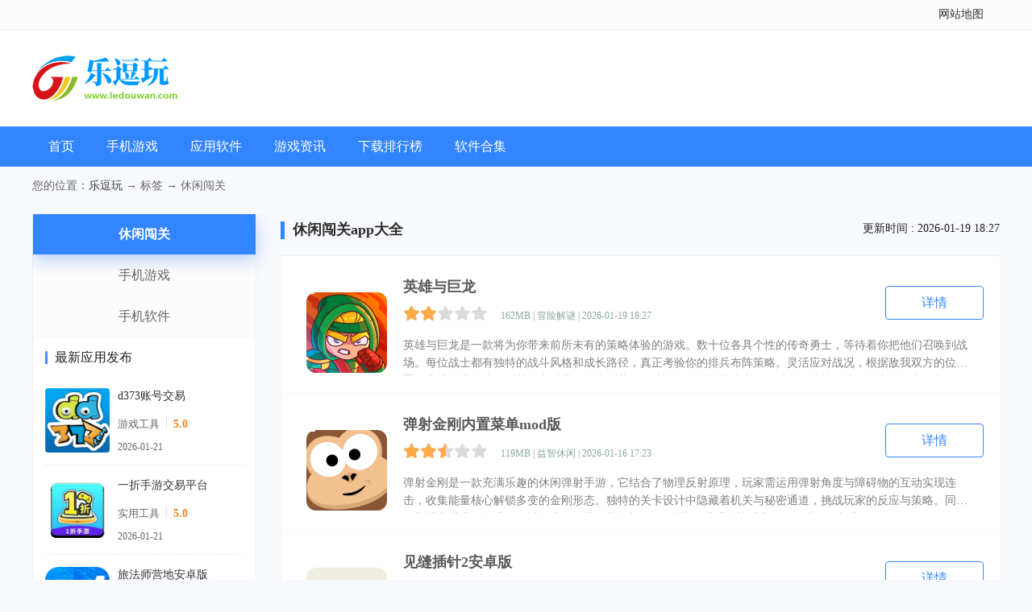

--- FILE ---
content_type: text/html; charset=utf-8
request_url: https://www.ledouwan.com/down/xiuxianchuangguan/
body_size: 8688
content:
<!DOCTYPE html><html><head><meta charset="UTF-8"><title>休闲闯关app大全-休闲闯关手机APP软件下载-乐逗玩</title><meta name="keywords" content="休闲闯关app大全,休闲闯关软件下载" /><meta name="description" content="" /><meta http-equiv="X-UA-Compatible" content="IE=edge" /><meta name="renderer" content="webkit" /><meta name="applicable-device" content="pc" /><meta name="robots" content="all" /><meta http-equiv="Cache-Control" content="no-transform" /><meta http-equiv="Cache-Control" content="no-siteapp" /><meta http-equiv="mobile-agent" content="format=xhtml; url=https://m.ledouwan.com/down/xiuxianchuangguan/" /><meta http-equiv="mobile-agent" content="format=html5; url=https://m.ledouwan.com/down/xiuxianchuangguan/" /><link href="//img.ledouwan.com/static/theme/default/css/style.css?3.8" type="text/css" rel="stylesheet" /><link href="//img.ledouwan.com/static/theme/default/css/top.css?3.8" type="text/css" rel="stylesheet" /><link href="//img.ledouwan.com/static/theme/default/css/artlist.min.css?3.8" type="text/css" rel="stylesheet" /><script type="text/javascript" src="//img.ledouwan.com/static/theme/default/js/device.js"></script><script>toUrl("https://m.ledouwan.com/down/xiuxianchuangguan/");</script><script type="application/ld+json">
    {
        "@context": "https://ziyuan.baidu.com/contexts/cambrian.jsonld",
        "@id": "https://www.ledouwan.com/down/xiuxianchuangguan/",
        "appid": "否",
        "title": "休闲闯关app大全-休闲闯关手机APP软件下载-乐逗玩",
        "images": ["https://www.ledouwan.com/uploads/images/202312/02/801cf2588dd12a0f3b9851bfa79ead54.png"],
        "description": "",
        "pubDate": "2023-05-19T10:33:02",
        "upDate": "2026-01-19T18:27:47"
    }
</script></head><body><script>
(function(){
    var bp = document.createElement('script');
    var curProtocol = window.location.protocol.split(':')[0];
    if (curProtocol === 'https') {
        bp.src = 'https://zz.bdstatic.com/linksubmit/push.js';
    }
    else {
        bp.src = 'http://push.zhanzhang.baidu.com/push.js';
    }
    var s = document.getElementsByTagName("script")[0];
    s.parentNode.insertBefore(bp, s);
})();
</script><div class="top"><div class="topbox"><li class="fr"><a href="/sitemap.html" title="网站地图">网站地图</a></li></div></div><div class="newhead"><div class="header"><div class="logo"></div></div></div><div class="menu"><div class="menubox"><li><a href="https://www.ledouwan.com/" title="乐逗玩首页">首页</a></li><li><a href="/game/" title="手机游戏">手机游戏</a></li><li><a href="/app/" title="应用软件">应用软件</a></li><li><a href="/news/" title="游戏资讯">游戏资讯</a></li><li><a href="/top/" title="下载排行榜">下载排行榜</a></li><li><a href="/zt/" title="软件合集">软件合集</a></li></div></div><div class="crumb_nav W1200">您的位置：<i class="icon"></i><a href="https://www.ledouwan.com/">乐逗玩</a> → 标签 → 休闲闯关</div><div class="w1200"><div class="phb-left fl"><ul><li class="phb-styl"><a href="/down/xiuxianchuangguan/"><p>休闲闯关</p></a></li><li><a href="/game/"><p>手机游戏</p></a></li><li><a href="/app/"><p>手机软件</p></a></li></ul><div class="widget widget_app_thumb mt20"><h3 class="widget-title">最新应用发布</h3><ul><li class="item"><div class="item-img"><a class="item-img-inner" href="/app/153103.html" title="d373账号交易"><img width="480" height="300" style="width: 80px;height: 80px" src="//www.ledouwan.com/static/images/lazy.png" class="attachment-default size-default pp-lazy-right" alt="d373账号交易" data-original="/uploads/images/202601/21/0b36ea9c49976d75b3d90c2dbfc1ff76.png"></a></div><div class="item-content"><div class="item-title"><a href="/app/153103.html" title="d373账号交易">d373账号交易</a></div><div class="item-bq"><a href="/youxigongju/" title="游戏工具" target="_blank">游戏工具</a><i></i><em>5.0</em></div><div class="item-date ">2026-01-21</div></div></li><li class="item"><div class="item-img"><a class="item-img-inner" href="/app/153101.html" title="一折手游交易平台"><img width="480" height="300" style="width: 80px;height: 80px" src="//www.ledouwan.com/static/images/lazy.png" class="attachment-default size-default pp-lazy-right" alt="一折手游交易平台" data-original="/uploads/images/202601/21/2bf54d7184b9b1e6b4f795c10e4cf7a8.jpg"></a></div><div class="item-content"><div class="item-title"><a href="/app/153101.html" title="一折手游交易平台">一折手游交易平台</a></div><div class="item-bq"><a href="/shiyonggongju/" title="实用工具" target="_blank">实用工具</a><i></i><em>5.0</em></div><div class="item-date ">2026-01-21</div></div></li><li class="item"><div class="item-img"><a class="item-img-inner" href="/app/153099.html" title="旅法师营地安卓版"><img width="480" height="300" style="width: 80px;height: 80px" src="//www.ledouwan.com/static/images/lazy.png" class="attachment-default size-default pp-lazy-right" alt="旅法师营地安卓版" data-original="/uploads/images/202601/20/538181e4e0f7a8bedf9db5f8c631fd8b.png"></a></div><div class="item-content"><div class="item-title"><a href="/app/153099.html" title="旅法师营地安卓版">旅法师营地安卓版</a></div><div class="item-bq"><a href="/youxigongju/" title="游戏工具" target="_blank">游戏工具</a><i></i><em>5.0</em></div><div class="item-date ">2026-01-20</div></div></li><li class="item"><div class="item-img"><a class="item-img-inner" href="/app/153095.html" title="北辰轻体直装"><img width="480" height="300" style="width: 80px;height: 80px" src="//www.ledouwan.com/static/images/lazy.png" class="attachment-default size-default pp-lazy-right" alt="北辰轻体直装" data-original="/uploads/images/202601/20/1b89acc1045c6a67f337022152145c98.png"></a></div><div class="item-content"><div class="item-title"><a href="/app/153095.html" title="北辰轻体直装">北辰轻体直装</a></div><div class="item-bq"><a href="/youxigongju/" title="游戏工具" target="_blank">游戏工具</a><i></i><em>5.0</em></div><div class="item-date ">2026-01-20</div></div></li><li class="item"><div class="item-img"><a class="item-img-inner" href="/app/153092.html" title="ONPatch安卓版"><img width="480" height="300" style="width: 80px;height: 80px" src="//www.ledouwan.com/static/images/lazy.png" class="attachment-default size-default pp-lazy-right" alt="ONPatch安卓版" data-original="/uploads/images/202601/19/503d7bb75e7e89c004f758694689c8c2.png"></a></div><div class="item-content"><div class="item-title"><a href="/app/153092.html" title="ONPatch安卓版">ONPatch安卓版</a></div><div class="item-bq"><a href="/xitongruanjian/" title="系统软件" target="_blank">系统软件</a><i></i><em>5.0</em></div><div class="item-date ">2026-01-19</div></div></li><li class="item"><div class="item-img"><a class="item-img-inner" href="/app/153088.html" title="吉他社app"><img width="480" height="300" style="width: 80px;height: 80px" src="//www.ledouwan.com/static/images/lazy.png" class="attachment-default size-default pp-lazy-right" alt="吉他社app" data-original="/uploads/images/202601/18/9b147e3f2019671bdaccf76011f3373f.png"></a></div><div class="item-content"><div class="item-title"><a href="/app/153088.html" title="吉他社app">吉他社app</a></div><div class="item-bq"><a href="/xuexijiaoyu/" title="学习教育" target="_blank">学习教育</a><i></i><em>5.0</em></div><div class="item-date ">2026-01-18</div></div></li></ul></div></div><div class="btwrap"><h2>休闲闯关app大全</h2><li>更新时间 : 2026-01-19 18:27</li></div><div class="phb-right fr"><div class="phb-lisc"><ul><li><div class="phlis-lef fl"><span class="num1">1</span><img src="//www.ledouwan.com/static/images/lazy.png" alt="英雄与巨龙" data-original="/uploads/images/202601/19/74a5c8b102869bb9639f349289e73243.png" class="pp-lazy" /></div><div class="phgame-name fl"><a href="/game/153091.html" target="_blank"><p>英雄与巨龙</p></a><div class="gam-pf"><div class="star-c"><p style="width: 40%;"></p></div><p>162MB | 冒险解谜 | 2026-01-19 18:27</p></div><a href="/game/153091.html" target="_blank" class="game-dowl">详情</a></div><p>英雄与巨龙是一款将为你带来前所未有的策略体验的游戏。数十位各具个性的传奇勇士，等待着你把他们召唤到战场。每位战士都有独特的战斗风格和成长路径，真正考验你的排兵布阵策略。灵活应对战况，根据敌我双方的位置，安排前排的防御型英雄和后排的输出型英雄，才能在激烈的战斗中夺得胜利。挑战那些传说中的远古巨龙，收集稀有装备来增强战力，离线挂机机制让你即使不在线，也能不断成长，随时回来都能领取丰厚的奖励。</p></li><li><div class="phlis-lef fl"><span class="num1">2</span><img src="//www.ledouwan.com/static/images/lazy.png" alt="弹射金刚内置菜单mod版" data-original="/uploads/images/202601/16/12e444b65a2c8d27b902b5e52ec70143.png" class="pp-lazy" /></div><div class="phgame-name fl"><a href="/game/153079.html" target="_blank"><p>弹射金刚内置菜单mod版</p></a><div class="gam-pf"><div class="star-c"><p style="width: 50%;"></p></div><p>119MB | 益智休闲 | 2026-01-16 17:23</p></div><a href="/game/153079.html" target="_blank" class="game-dowl">详情</a></div><p>弹射金刚是一款充满乐趣的休闲弹射手游，它结合了物理反射原理，玩家需运用弹射角度与障碍物的互动实现连击，收集能量核心解锁多变的金刚形态。独特的关卡设计中隐藏着机关与秘密通道，挑战玩家的反应与策略。同时随着关卡进度的推进，可以合成稀有装备并参加BOSS挑战，感受科技感十足的游戏画面与音效。</p></li><li><div class="phlis-lef fl"><span class="num1">3</span><img src="//www.ledouwan.com/static/images/lazy.png" alt="见缝插针2安卓版" data-original="/uploads/images/202405/05/e08168a2c5feb24ded592e00aff8297c.png" class="pp-lazy" /></div><div class="phgame-name fl"><a href="/game/148544.html" target="_blank"><p>见缝插针2安卓版</p></a><div class="gam-pf"><div class="star-c"><p style="width: 50%;"></p></div><p>137.87MB | 益智休闲 | 2025-12-18 17:57</p></div><a href="/game/148544.html" target="_blank" class="game-dowl">详情</a></div><p>见缝插针2安卓版旨在为大家带来非常好玩的休闲插针玩法，玩家需要在个不断旋转的黑色大球位于中央，周围已经散布着插好的针，玩家需把握时机，精准点击屏幕，使手中的针吸附到大球上而不发生碰撞，体现了游戏既简单又考验技巧的特点。游戏采用了非常精细的画面，针与圆盘的碰撞效果更加逼真，为玩家带来沉浸式的视觉享受。</p></li><li><div class="phlis-lef fl"><span class="num1">4</span><img src="//www.ledouwan.com/static/images/lazy.png" alt="只有一道门0.1版本" data-original="/uploads/images/202407/26/7bd8c6156e1dbf9c8d435391d0883b32.png" class="pp-lazy" /></div><div class="phgame-name fl"><a href="/game/149391.html" target="_blank"><p>只有一道门0.1版本</p></a><div class="gam-pf"><div class="star-c"><p style="width: 50%;"></p></div><p>93.6MB | 益智休闲 | 2025-12-02 16:05</p></div><a href="/game/149391.html" target="_blank" class="game-dowl">详情</a></div><p>只有一道门0.1版本专为广大玩家呈现了极其经典且富有挑战性的益智闯关冒险玩法，其丰富的游戏内容将带给您截然不同的精彩环节体验。游戏拥有无限创意的游戏开发者精心打造，因此您在挑战过程中需要保持十足的警惕，稍有不慎便可能遭遇失败。简洁明了的操作方式与优质的玩法设计相得益彰，让玩家能够轻松掌握，满足各种挑战需求。</p></li><li><div class="phlis-lef fl"><span class="num1">5</span><img src="//www.ledouwan.com/static/images/lazy.png" alt="拳击俱乐部安卓纯净版" data-original="/uploads/images/202512/01/bdf5908cea858f1eeba95e5f987daee1.png" class="pp-lazy" /></div><div class="phgame-name fl"><a href="/game/149683.html" target="_blank"><p>拳击俱乐部安卓纯净版</p></a><div class="gam-pf"><div class="star-c"><p style="width: 50%;"></p></div><p>70.75MB | 益智休闲 | 2025-12-01 17:11</p></div><a href="/game/149683.html" target="_blank" class="game-dowl">详情</a></div><p>拳击俱乐部是一款融合拳击竞技、生活模拟与悬疑剧情的像素风角色扮演游戏。玩家将扮演一名失去父亲的青年，在追寻真相的过程中，通过日复一日的训练、比赛与调查，逐步成长为世界顶级拳手。游戏以“复仇”为叙事主线，将热血格斗与推理探索巧妙结合，打造一段兼具策略深度与情感张力的独特冒险。</p></li><li><div class="phlis-lef fl"><span class="num1">6</span><img src="//www.ledouwan.com/static/images/lazy.png" alt="乐奈偷吃抹茶2" data-original="/uploads/images/202511/20/902899bcb42b31b3ca4ca24b77444313.jpg" class="pp-lazy" /></div><div class="phgame-name fl"><a href="/game/152812.html" target="_blank"><p>乐奈偷吃抹茶2</p></a><div class="gam-pf"><div class="star-c"><p style="width: 50%;"></p></div><p>19MB | 益智休闲 | 2025-11-20 10:32</p></div><a href="/game/152812.html" target="_blank" class="game-dowl">详情</a></div><p>乐奈偷吃抹茶2是一款由B站UP主猫猫猫宫依据BanGDream!It'sMyGO!!!!!制作的同人游戏，玩家需要操控角色乐奈，在躲避椎名立希追捕的同时，尽可能地吃掉地图上出现的抹茶蛋糕。游戏操作简单，通过点击或滑动屏幕即可控制乐奈移动，吃掉的抹茶越多，椎名立希花掉的钱也会越多。</p></li><li><div class="phlis-lef fl"><span class="num1">7</span><img src="//www.ledouwan.com/static/images/lazy.png" alt="谷仓破坏者" data-original="/uploads/images/202511/20/db8bc0831b687a58e261cfdef93819a1.png" class="pp-lazy" /></div><div class="phgame-name fl"><a href="/game/152810.html" target="_blank"><p>谷仓破坏者</p></a><div class="gam-pf"><div class="star-c"><p style="width: 30%;"></p></div><p>44MB | 冒险解谜 | 2025-11-20 09:27</p></div><a href="/game/152810.html" target="_blank" class="game-dowl">详情</a></div><p>谷仓破坏者是一款充满乐趣的像素风格横版跳跃冒险游戏。玩家将在一个富有创意的农场世界中进行探索，操控角色奔跑与跳跃，穿行于农田、沙漠等多种丰富多彩的场景。一边躲避农民、孩子、狗和猫等障碍物，展开一段激动人心的逃脱之旅。在这里你会遇到快速的熊猫、巨大的鸡和阴险的外星人，每一张新地图都藏着令人惊喜的元素。</p></li><li><div class="phlis-lef fl"><span class="num1">8</span><img src="//www.ledouwan.com/static/images/lazy.png" alt="奇妙春游日" data-original="/uploads/images/202511/14/1e1f96ce5f067178cf5a5e3b1962fde7.jpg" class="pp-lazy" /></div><div class="phgame-name fl"><a href="/game/152782.html" target="_blank"><p>奇妙春游日</p></a><div class="gam-pf"><div class="star-c"><p style="width: 50%;"></p></div><p>91MB | 益智休闲 | 2025-11-14 19:14</p></div><a href="/game/152782.html" target="_blank" class="game-dowl">详情</a></div><p>奇妙春游日是宝宝巴士精心打造的一款益智游戏，带领小朋友们进入一个生动的自然世界。在这个游戏中，小朋友们可以换上色彩鲜艳的春装，戴上阳光帽，尽情享受户外的清新空气。无论是烧烤、野餐，还是捉蝴蝶、滑草比赛，都蕴含着丰富的乐趣与知识，等待着孩子们去发掘和体验！</p></li><li><div class="phlis-lef fl"><span class="num1">9</span><img src="//www.ledouwan.com/static/images/lazy.png" alt="我的男友是渣男" data-original="/uploads/images/202511/09/7e07cf8da5004bc6dbcac9de20d542af.png" class="pp-lazy" /></div><div class="phgame-name fl"><a href="/game/152731.html" target="_blank"><p>我的男友是渣男</p></a><div class="gam-pf"><div class="star-c"><p style="width: 30%;"></p></div><p>165MB | 角色扮演 | 2025-11-09 20:27</p></div><a href="/game/152731.html" target="_blank" class="game-dowl">详情</a></div><p>我的男友是渣男是一款引人入胜的趣味益智游戏，不仅能够激发玩家的智力，还充满了趣味性，特别适合日常娱乐。玩家将面临各种各样的挑战，来判断自己的男友是否真的渣男。与角色间的对话和线索回忆，考验你的观察力与思考能力，使整个过程充满脑洞和惊喜。</p></li><li><div class="phlis-lef fl"><span class="num1">10</span><img src="//www.ledouwan.com/static/images/lazy.png" alt="本宫重生了" data-original="/uploads/images/202511/09/f9eac5db989b974afcad0d024b399870.png" class="pp-lazy" /></div><div class="phgame-name fl"><a href="/game/152715.html" target="_blank"><p>本宫重生了</p></a><div class="gam-pf"><div class="star-c"><p style="width: 40%;"></p></div><p>114MB | 角色扮演 | 2025-11-09 12:37</p></div><a href="/game/152715.html" target="_blank" class="game-dowl">详情</a></div><p>大家好，今天我迫不及待地要给大家推荐一款超赞的游戏。它给我带来了一次又一次的惊喜，不管是剧情的设定，还是游戏的玩法，都让我深奥其中。我要说，这款游戏绝对值得一试！不信的话，看下这个截图，你就会被它的画面吸引住了！</p></li><li><div class="phlis-lef fl"><span class="num1">11</span><img src="//www.ledouwan.com/static/images/lazy.png" alt="只有一道门(无广告)" data-original="/uploads/images/202511/09/8ac54f13fe086b4cec4684878bf1046a.png" class="pp-lazy" /></div><div class="phgame-name fl"><a href="/game/152713.html" target="_blank"><p>只有一道门(无广告)</p></a><div class="gam-pf"><div class="star-c"><p style="width: 50%;"></p></div><p>24MB | 冒险解谜 | 2025-11-09 12:09</p></div><a href="/game/152713.html" target="_blank" class="game-dowl">详情</a></div><p>只有一道门(无广告)这款游戏不仅设计了趣味的玩法，让人爱不释手，还提供了简单的操控体验，确保你随时随地都能享受到这场精彩的挑战。无论你的游戏水平如何，都能轻松上手，尽情享受游戏带来的乐趣。</p></li><li><div class="phlis-lef fl"><span class="num1">12</span><img src="//www.ledouwan.com/static/images/lazy.png" alt="神偷鲍勃2" data-original="/uploads/images/202511/09/0c92a04defb1e17f81550203cf509def.png" class="pp-lazy" /></div><div class="phgame-name fl"><a href="/game/152708.html" target="_blank"><p>神偷鲍勃2</p></a><div class="gam-pf"><div class="star-c"><p style="width: 40%;"></p></div><p>99MB | 角色扮演 | 2025-11-09 11:16</p></div><a href="/game/152708.html" target="_blank" class="game-dowl">详情</a></div><p>神偷鲍勃2是一款冒险题材的益智游戏，玩家在其中将化身为神偷鲍勃，潜入各类建筑，完成诸多刺激任务。游戏展现了紧张的节奏、丰富的关卡和巧妙的谜题，非常考验玩家的能力。同时，双重麻烦中文版为玩家提供了无限金币，极大提升了玩乐体验。接下来将为大家介绍游戏特色与一些实用攻略。</p></li><li><div class="phlis-lef fl"><span class="num1">13</span><img src="//www.ledouwan.com/static/images/lazy.png" alt="哈基跑酷" data-original="/uploads/images/202511/08/57abf512f73fb4b6d82689ec74cf015f.png" class="pp-lazy" /></div><div class="phgame-name fl"><a href="/game/152667.html" target="_blank"><p>哈基跑酷</p></a><div class="gam-pf"><div class="star-c"><p style="width: 30%;"></p></div><p>70MB | 冒险解谜 | 2025-11-08 15:03</p></div><a href="/game/152667.html" target="_blank" class="game-dowl">详情</a></div><p>哈基跑酷是一款极具趣味性的手机游戏。游戏操作简单，画面绚丽，场景和道具特效与大多跑酷游戏相似，玩家需要操控角色不断奔跑，尽可能多地收集金币与各种道具，躲避各种障碍，同时追逐那只偷走金子的浣熊强盗，努力夺回失去的财富。游戏乐趣无穷，值得一试。</p></li><li><div class="phlis-lef fl"><span class="num1">14</span><img src="//www.ledouwan.com/static/images/lazy.png" alt="勇敢的哈克" data-original="/uploads/images/202511/08/b1fa62dad63f3cfe9f4dbfe35a33dd7d.png" class="pp-lazy" /></div><div class="phgame-name fl"><a href="/game/152663.html" target="_blank"><p>勇敢的哈克</p></a><div class="gam-pf"><div class="star-c"><p style="width: 30%;"></p></div><p>411MB | 冒险解谜 | 2025-11-08 13:01</p></div><a href="/game/152663.html" target="_blank" class="game-dowl">详情</a></div><p>勇敢的哈克是一款令人上瘾的休闲动作游戏。角色肩负着在银河系中消灭各种怪物的使命。游戏里怪物的种类繁多，画风也相当精美。玩家需要通过激烈的战斗来赢得属于自己的荣誉，整体风格则更倾向于简约设计。</p></li><li><div class="phlis-lef fl"><span class="num1">15</span><img src="//www.ledouwan.com/static/images/lazy.png" alt="星之卡比镜之迷宫" data-original="/uploads/images/202511/08/84674a3edfe487fd2d89f04a6ae2614c.png" class="pp-lazy" /></div><div class="phgame-name fl"><a href="/game/152660.html" target="_blank"><p>星之卡比镜之迷宫</p></a><div class="gam-pf"><div class="star-c"><p style="width: 30%;"></p></div><p>7MB | 益智休闲 | 2025-11-08 11:38</p></div><a href="/game/152660.html" target="_blank" class="game-dowl">详情</a></div><p>星之卡比镜之迷宫是一款经典的冒险游戏，玩家将会操控大家耳熟能详的角色——卡比。通过吞噬不同物体，玩家可以获得各种特殊能力，面对各类挑战，合理利用道具、思考吞噬顺序，顺利通关。</p></li><li><div class="phlis-lef fl"><span class="num1">16</span><img src="//www.ledouwan.com/static/images/lazy.png" alt="扭扭童年收集册" data-original="/uploads/images/202511/05/2064d4754403cfbd7f3d8ea04e06733b.png" class="pp-lazy" /></div><div class="phgame-name fl"><a href="/game/152640.html" target="_blank"><p>扭扭童年收集册</p></a><div class="gam-pf"><div class="star-c"><p style="width: 40%;"></p></div><p>49MB | 益智休闲 | 2025-11-05 19:20</p></div><a href="/game/152640.html" target="_blank" class="game-dowl">详情</a></div><p>扭扭童年收集册是一款承载童年回忆的收集类小游戏，整体画面清新唯美。游戏围绕收集纪念册、猜拳和开扭蛋三大核心玩法展开，丰富的插画和文字将70、80，甚至90后的记忆共同唤醒。每一件物品都以纪念册的形式呈现，神秘的扭蛋随机开启，猜拳比拼带来乐趣，打开心扉唤醒那些美好的过往，丰富的相册也在等待玩家前来收集。</p></li><li><div class="phlis-lef fl"><span class="num1">17</span><img src="//www.ledouwan.com/static/images/lazy.png" alt="几何跳跃重塑版" data-original="/uploads/images/202511/05/60ddcc6e96826888b1630c64ab63d321.jpg" class="pp-lazy" /></div><div class="phgame-name fl"><a href="/game/152639.html" target="_blank"><p>几何跳跃重塑版</p></a><div class="gam-pf"><div class="star-c"><p style="width: 40%;"></p></div><p>72MB | 益智休闲 | 2025-11-05 19:12</p></div><a href="/game/152639.html" target="_blank" class="game-dowl">详情</a></div><p>几何跳跃重塑版带你体验一个全新的点击类闯关游戏，让你在反应力的挑战中找到无穷乐趣。这款游戏在经典的几何冲刺的基础上进行了全面升级，游戏节奏更加迅捷，考验你的不仅仅是速度，还有你的敏捷思维。准备好迎接更多尖刺障碍的挑战，运用你的反应能力，精准跳跃以躲避那些狡猾的陷阱。随着动感的背景音乐，让我们一同在这数不胜数的关卡中挑战自我吧。</p></li><li><div class="phlis-lef fl"><span class="num1">18</span><img src="//www.ledouwan.com/static/images/lazy.png" alt="狂热的花园" data-original="/uploads/images/202511/05/1676368e8501cfdb9654af8290ab608c.jpg" class="pp-lazy" /></div><div class="phgame-name fl"><a href="/game/152638.html" target="_blank"><p>狂热的花园</p></a><div class="gam-pf"><div class="star-c"><p style="width: 50%;"></p></div><p>8MB | 益智休闲 | 2025-11-05 19:05</p></div><a href="/game/152638.html" target="_blank" class="game-dowl">详情</a></div><p>狂热的花园是一款令人享受丰富体验的休闲消除闯关游戏，本作以可爱的画面吸引玩家，带来轻松愉快的游戏过程。游戏包含大量关卡，难度逐渐提升，后期给玩家带来不小的挑战，同时游戏机制不断扩展，让人玩得不至于乏味，带来新鲜体验。</p></li><li><div class="phlis-lef fl"><span class="num1">19</span><img src="//www.ledouwan.com/static/images/lazy.png" alt="松鼠大作战" data-original="/uploads/images/202511/02/b4b14d374194e826559013dcce40f12a.png" class="pp-lazy" /></div><div class="phgame-name fl"><a href="/game/152608.html" target="_blank"><p>松鼠大作战</p></a><div class="gam-pf"><div class="star-c"><p style="width: 40%;"></p></div><p>11MB | 益智休闲 | 2025-11-02 11:50</p></div><a href="/game/152608.html" target="_blank" class="game-dowl">详情</a></div><p>松鼠大作战绝不仅仅是一款普通的手机游戏，它犹如一扇奇幻的大门，带你进入一个五光十色的冒险世界。在这里你将化身勇敢的小仓鼠，与它一起经历各种挑战与冒险。沉浸在不同的场景中，畅享游戏的乐趣与魅力。</p></li><li><div class="phlis-lef fl"><span class="num1">20</span><img src="//www.ledouwan.com/static/images/lazy.png" alt="滚动的天空" data-original="/uploads/images/202510/29/1366987f15f911d1107b291cba278645.png" class="pp-lazy" /></div><div class="phgame-name fl"><a href="/game/152569.html" target="_blank"><p>滚动的天空</p></a><div class="gam-pf"><div class="star-c"><p style="width: 30%;"></p></div><p>72MB | 益智休闲 | 2025-10-29 13:15</p></div><a href="/game/152569.html" target="_blank" class="game-dowl">详情</a></div><p>滚动的天空是一款以节奏为核心的休闲跑酷手游。在这个游戏中，玩家将化身为一个小球，穿梭于充满各种障碍和陷阱的赛道上，伴随动感音乐，灵活躲避障碍并收集闪亮的钻石。这款游戏融合了多种玩法元素，关卡设计丰富多彩，给玩家带来无限挑战。</p></li></ul></div><div class="pager" id="pager"><ul class="pagination"><li class="disabled"><span>&laquo;</span></li><li class="active"><span>1</span></li><li><a href="/down/xiuxianchuangguan_2.html">2</a></li><li><a href="/down/xiuxianchuangguan_3.html">3</a></li><li><a href="/down/xiuxianchuangguan_4.html">4</a></li><li><a href="/down/xiuxianchuangguan_5.html">5</a></li><li><a href="/down/xiuxianchuangguan_6.html">6</a></li><li><a href="/down/xiuxianchuangguan_7.html">7</a></li><li><a href="/down/xiuxianchuangguan_8.html">8</a></li><li class="disabled"><span>...</span></li><li><a href="/down/xiuxianchuangguan_11.html">11</a></li><li><a href="/down/xiuxianchuangguan_12.html">12</a></li><li><a href="/down/xiuxianchuangguan_2.html">&raquo;</a></li></ul></div></div></div><div class="footer"><div class="footlink"><a href="https://www.ledouwan.com/">网站首页</a><a href="/about.html" rel="nofollow">关于我们</a><a href="/contact.html" rel="nofollow">联系我们</a><a href="/disclaimer.html" rel="nofollow">免责声明</a><a href="/sitemap.html" rel="nofollow">网站地图</a></div><div class="footcopy">
Copyright 2017-2026 乐逗玩 www.ledouwan.com All Rights Reserved. 
    <p><a href="https://beian.miit.gov.cn" target="_blank" rel="nofollow">桂ICP备2025071017号-1</a></p></div></div></body><script>
var _hmt = _hmt || [];
(function() {
  var hm = document.createElement("script");
  hm.src = "https://hm.baidu.com/hm.js?0303d601ed471aad056a97479db99823";
  var s = document.getElementsByTagName("script")[0]; 
  s.parentNode.insertBefore(hm, s);
})();
</script><script type="text/javascript" src="//img.ledouwan.com/static/theme/default/js/jquery.min.2.1.4.js"></script><script type="text/javascript" src="//img.ledouwan.com/static/theme/default/js/main.js?3.8"></script><script id="main-js-extra">
/*<![CDATA[*/
var _pip_js = {
	"ajaxurl": "/pipajax.do",
	"lib_url":"//img.ledouwan.com/static",
	"theme_url": "//img.ledouwan.com/static/theme/default",
	"object_id": "120978",
}; /*]]>*/
</script></html>


--- FILE ---
content_type: text/css
request_url: https://img.ledouwan.com/static/theme/default/css/style.css?3.8
body_size: 12464
content:
@charset "UTF-8";
*{margin:0px;padding:0px;font-family:"微软雅黑","Verdana";table-layout:fixed;-webkit-text-size-adjust:none;word-break:break-all;list-style-type:none;}
ul li {list-style:none;}
input,select,textarea {font-size:14px;outline:0;margin:0;padding:0;}
body{margin:0px auto;background-color:#f6f6f6;color:#222;font-size:14px;}
img{border:0;}
a img{-webkit-transition:all .4s;-moz-transition:all .4s;-ms-transition:all .4s;-o-transition:all .4s;transition:all .4s}
a img:hover {-webkit-transform: scale(1.1);-moz-transform:scale(1.1);-o-transform:scale(1.1);-ms-transform:scale(1.1);transform:scale(1.1)}
a{color:#555;text-decoration:none;}
a:hover{color:#317ef3;text-decoration:none;}
.red{color:#ff0000;}
.green{color:#3385ff;}
.mt20{margin-top:20px!important;}
.clearfix:after,.clearfix:before{content:" ";display:table}.clearfix:after{clear:both}
.top{width:100%;height:36px;background:#fcfcfc;border-bottom:1px solid #eee;}
.top .topbox{width:1200px;height:36px;line-height:36px;margin:0 auto;}
.top .topbox li{position:relative;float:left;}
.top .topbox li a{display:block;padding:0 20px;text-align:center;white-space:nowrap;}
.top .topbox li a:hover,.top .topbox li a.cur{background:#f2f2f2;}
.top .topbox li .topmenu{display:none;min-width:100%;position:absolute;top:36px;left:0;background:#fcfcfc;z-index:9;border:1px solid #eee;border-top:0;}
.top .topbox li .topmenu a{padding:0;}
.top .topbox .fr{float:right;}


.menu{width:100%;height:50px;background:#3385ff;}
.menu .menubox{width:1200px;height:50px;line-height:50px;margin:0 auto;}
.menu .menubox li{position:relative;float:left;}
.menu .menubox li a{display:block;padding:0 20px;text-align:center;white-space:nowrap;color:#fff;font-size:16px;}
.menu .menubox li a:hover,.menu .menubox li a.cur{background:#317ef3;color: #FEFEFE;}

.main{width:1200px;margin:0 auto;overflow:hidden;}

.logo{display:block;width:500px;height:200px;background:url(../images/logo.png) left center no-repeat;margin:0 auto;overflow:hidden;}

.sobox{position:relative;text-align:center;overflow:hidden;}
.sobox .snnum{float:left;width:560px;height:46px;line-height:40px;padding:0 10px;margin:0 0 0 150px;border:1px solid #bbb;border-radius:3px;font-size:16px;color:#999;}
.sobox .snbtn{float:left;width:90px;height:48px;line-height:44px;margin:0 0 0 6px;background:#3385ff;border:1px solid #3385ff;border-top-width: 3px;color:#fff;border-radius:3px;cursor:pointer;font-size:18px;}
.sobox .sotype{position:absolute;top:1px;left:510px;width:50px;height:40px;background:#f6f6f6;text-align:center;font-size:12px;color:#666;cursor:pointer;border-left:1px solid #bbb;}
.sobox .sotype i{display:block;font-style:normal;line-height:20px;}
.sobox .sotype i.cur{background:#bbb;color:#fff;}

.newhead{width:100%;background:#fff;overflow:hidden;}
.header{width:1200px;height:120px;margin:0 auto;overflow:hidden;}
.header .logo{float:left;width:300px;height:120px;background-size:auto;}
.header .sobox{float:right;width:480px;margin:39px 0 0 0;}
.header .sobox .snnum{margin:0;width:340px;height:38px;line-height:36px;border:2px solid #3385ff}
.header .sobox .snbtn{height:42px;line-height:38px;}
.header .navbox{display:none;float:right;width:700px;margin:0;line-height:36px;}

.sninfo{width:800px;margin:30px auto;}
.sninfo .sntitle{line-height:30px;text-indent:10px;font-size:13px;color:#06841a;}
.sninfo .sntitle .err{color:red;}
.sninfo .tbinfo{border:1px solid #eee;border-bottom:0;margin:0 0 20px 0;overflow:hidden;}
.sninfo .tbinfo .infoli{line-height:36px;background:#fff;border-bottom:1px solid #eee;overflow:hidden;}
.sninfo .tbinfo .infoli .lititle{float:left;width:167px;text-indent:10px;font-size:13px;color:#555;}
.sninfo .tbinfo .infoli .litext{float:left;display:block;width:630px;border-left:1px solid #eee;text-indent:10px;font-size:16px;color:#06841a;}
.sninfo .tbinfo .infoli .litext a{font-size:14px;text-decoration:underline;}
.sninfo .tbinfo .infoli .litext p{display:none;line-height:22px;font-size:13px;overflow:hidden;}
.sninfo .tbinfo .infoli .litext p img{float:left;width:160px;}
.sninfo .tbinfo .infoli .litext p i{width:460px;float:left;padding:10px 0 0 0;font-style:unset;text-indent:0;}

.navbox{width:1200px;margin:30px 0 30px 0;text-align:center;color:#888;font-size:15px;}
.navbox a{color:#777;margin:0 5px;}
.navbox a:hover{text-decoration:underline;}
.navbox a.info1{background:url(/images/info_1.jpg) left center no-repeat;padding:0 0 0 21px;}
.navbox a.info2{background:url(/images/info_2.jpg) left center no-repeat;padding:0 0 0 20px;color:#65c2ff;}
.navbox a.info3{background:url(/images/info_3.jpg) left center no-repeat;padding:0 0 0 18px;}
.navbox a.info4{background:url(/images/info_4.jpg) left center no-repeat;padding:0 0 0 18px;}
.navbox a.info5{background:url(/images/info_5.jpg) left center no-repeat;padding:0 0 0 20px;color:#65c2ff;}
.navbox a.info6{background:url(/images/info_6.jpg) left center no-repeat;padding:0 0 0 19px;color:#ff0000;}

.folbox{position:relative;width:1200px;background:url(/images/we_bg.png) #eee left center no-repeat;margin:0 auto;border-radius:3px;overflow:hidden;}
.folbox .foltxt{float:left;width:400px;margin:0 0 0 210px;min-height:190px;}  
.folbox .foltxt span{display:block;color:red;font-weight:bold;font-size:17px;margin:30px 0 10px 0;}
.folbox .foltxt p{display:block;color:#3385ff;font-size:16px;line-height:28px;}
.folbox .folpic{position:absolute;top:0;right:10px;width:170px;height:100%;background:url(/images/xcxma.jpg) #eee left center no-repeat;background-size:170px;padding:0;overflow:hidden;}

.fotbox{width:1198px;border:1px solid #eee;margin:0 auto 0 auto;padding:10px 0;color:#777;border-radius:3px;background:#fff;overflow:hidden;}
.fotbox p{text-align:center;line-height:30px;}
.fotbox a{margin:0 10px;}

.title{line-height:40px;background:#fcfcfc;border-bottom:1px solid #eee;text-indent:10px;color:#666;font-size:16px;}
.title h1{color:#666;font-size:16px;font-weight:normal;}
.title .pico{float:left;width:16px;height:16px;margin:12px -5px 0 10px;}
.title .tlab{float:right;}
.title .tlab a{margin:0 10px 0 0;border:1px solid #ddd;padding:2px 8px;border-radius:3px;}
.title .more{float:right;font-size:14px;margin:0 10px 0 0;}
.title.tioc{padding:0 0 0 22px;background:url(/images/info_6.jpg) 10px center no-repeat;background-size:16px;}
.title.tioc.ico8{background-image:url(/images/ico/8.jpg);}
.title.tioc.ico9{background-image:url(/images/ico/9.jpg);}
.title.tioc.ico10{background-image:url(/images/ico/10.jpg);}
.title.tioc.ico12{background-image:url(/images/ico/12.jpg);}
.title.tioc.ico13{background-image:url(/images/ico/13.jpg);}
.title.tioc.ico15{background-image:url(/images/ico/15.jpg);}
.title.tioc.ico16{background-image:url(/images/ico/16.jpg);}
.title.tioc.ico17{background-image:url(/images/ico/17.jpg);}
.title.tioc.ico18{background-image:url(/images/ico/18.jpg);}
.title.tioc.ico21{background-image:url(/images/ico/21.jpg);}
.title.tioc.ico29{background-image:url(/images/ico/29.jpg);}
.title.tioc.ico30{background-image:url(/images/ico/30.jpg);}
.title.tioc.ico35{background-image:url(/images/ico/35.jpg);}
.title.tioc.ico37{background-image:url(/images/ico/37.jpg);}

.newsbox{width:1198px;margin:0 auto;overflow:hidden;border:1px solid #eee;border-radius:3px;}
.newsbox ul {margin:0 0 -1px 0;overflow:hidden;}
.newsbox ul li{float:left;width:50%;line-height:40px;text-indent:10px;border-bottom:1px dashed #eee;}

.newspic{width:1198px;margin:0 auto;overflow:hidden;border:1px solid #eee;border-radius:3px;}
.newspic ul {margin:0 0 -1px 0;overflow:hidden;}
.newspic ul li {padding:10px 10px;border-bottom:1px solid #EDEDED;height:110px}
.newspic ul li .Qimg{width:170px;height:110px;display:block;float:left;overflow: hidden;}
.newspic ul li .Qimg img {float:left;width:170px;min-height:110px;height:auto;border-radius:3px;}
.newspic ul li p {float:right;width:635px;color:#777;}
.newspic ul li b {font-size:18px;font-weight:400;padding:1px 0 6px;display:block;overflow:hidden;width:635px;white-space:nowrap;}
.newspic ul li b img {float:left;width:32px;height:32px;margin-right:6px;border-radius: 6px;}
.newspic ul li i {float:left;font-size:13px;line-height:30px;font-style:normal;padding-right:20px;color:#666;}
.newspic ul li span{display:block;width:100%;line-height:24px;overflow:hidden;}

.linkbox{width:1198px;margin:0 auto;background:#fff;overflow:hidden;border:1px solid #eee;border-radius:3px;}
.linkbox ul{padding:10px;overflow:hidden;}
.linkbox ul li{float:left;border:1px solid #ddd;background:#fcfcfc;padding:3px 8px;margin:5px;border-radius:3px;}

.linkmap{width:1198px;margin:0 auto;padding:10px 0;background:#fff;overflow:hidden;border:1px solid #eee;border-radius:3px;}
.linkmap .prt{margin:10px 20px 15px 20px;padding:0 0 0 8px;font-size:17px;font-weight:400;border-left:4px solid #3385ff;}
.linkmap .prl{padding:0 20px 10px 20px;font-size:14px;}
.linkmap .prl a{display:inline-block;line-height:20px;padding:3px 10px;margin:0 5px 10px 0;background:#fcfcfc;border:1px solid #eee;border-radius:3px;}
.linkmap .prl a:hover{background:#3385ff;color:#fff;border-color:#3385ff;}
.linkmap .ptp{padding:10px 20px 30px 20px;font-size:16px;color:#666;line-height:30px;}

.lrbox{margin:20px 0;overflow:hidden;}
.lrbox .lbox{width:850px;float:left;}
.lrbox .rbox{width:330px;float:right;}
.lrbox .lnews{border:1px solid #eee;border-radius:3px;background:#fff;}
.lrbox .lnews ul{margin:0 0 -1px 0;overflow:hidden;}
.lrbox .lnews ul li {padding:15px 15px;border-bottom:1px solid #EDEDED;height:110px}
.lrbox .lnews ul li .Qimg{width:170px;height:110px;display:block;float:left;border-radius:3px;overflow:hidden;}
.lrbox .lnews ul li .Qimg img{float:left;width:170px;min-height:110px;height:auto;border-radius:3px;}
.lrbox .lnews ul li p {float:right;width:630px;color:#666;}
.lrbox .lnews ul li b {font-size:18px;font-weight:400;padding:1px 0 6px;display:block;overflow:hidden;width:640px;white-space:nowrap;}
.lrbox .lnews ul li b img {float:left;width:32px;height:32px;margin-right:6px;border-radius: 6px;}
.lrbox .lnews ul li i {float:left;font-size:13px;line-height:30px;font-style:normal;padding-right:20px;color:#888;}
.lrbox .lnews ul li i.lb a{border:1px solid #ddd;background:#fcfcfc;padding:1px 6px;margin:0 8px 0 0;border-radius:3px;font-size:13px;color:#888;}
.lrbox .lnews ul li i.lb a:hover{background:#3385ff;color:#fff;border:1px solid #2da72d;}
.lrbox .lnews ul li i.icon-video{display:inline-block;width:24px;height:24px;background:url(/images/video.png) left center no-repeat;background-size:20px;margin:0;padding:0;}
.lrbox .lnews ul li i.yc{height:18px;line-height:18px;border:1px solid #f80;background:#f80;padding:0 4px 0 6px;margin:4px 8px 0 0;border-radius:3px;font-size:13px;color:#fff;letter-spacing:2px;}
.lrbox .lnews ul li span{display:block;width:100%;line-height:24px;overflow:hidden;}
.lrbox .lnews ul li.new{height:145px;overflow:hidden;}
.lrbox .lnews ul li.new h3{height:25px;line-height:25px;margin:0 0 10px 0;font-size:20px;font-weight:400;overflow:hidden;}
.lrbox .lnews ul li.new span{line-height:26px;margin:3px 0 0 0;height:78px;}

.lrbox .lvideo{border:1px solid #eee;border-radius:3px;background:#fff;}
.lrbox .lvideo ul{margin:0 0 0 0;padding:10px 0 0 10px;overflow:hidden;}
.lrbox .lvideo ul li {position:relative;float:left;padding:10px 18px;width:170px;}
.lrbox .lvideo ul li .Qimg i{position:absolute;right:85px;top:55px;width:30px;height:30px;background:url([data-uri]) left center no-repeat;background-color:rgba(0,0,0,0.3);background-size:30px;border-radius:50%;}
.lrbox .lvideo ul li:hover .Qimg i{display:none;}
.lrbox .lvideo ul li  img{width:170px;height:110px;border-radius:3px;}
.lrbox .lvideo ul li  h3{font-weight:normal;height:40px;line-height:20px;font-size:15px;margin:5px 0 0 0;overflow:hidden;}
.lrbox .lvideo ul li  p{line-height:26px;font-size:12px;color:#999;}
.lrbox .lvideo ul li  p i{font-style: normal;}
.lrbox .lvideo ul li  p i.l{float:left;background:url([data-uri]) left center no-repeat;background-size:15px;padding:0 0 0 18px;}
.lrbox .lvideo ul li  p i.r{float:right;}



.lrbox .linfo{border:1px solid #eee;border-radius:3px;background:#fff;}
.lrbox .linfo embed{border:0;max-width:650px;}
.lrbox .linfo .itext{padding:10px;text-indent:1em;font-size:15px;color:#888;line-height:28px;}

.lrbox .rnews{border:1px solid #eee;border-radius:3px;background:#fff;}
.lrbox .rnews ul {margin:0 0 -1px 0;overflow:hidden}
.lrbox .rnews li {width:94%;height:26px;line-height:26px;padding:6px 3%;border-bottom:1px dotted #eee;white-space:nowrap;
text-overflow:ellipsis;overflow:hidden;}

.lrbox .rpics {display:block;border:1px solid #eee;border-radius:3px;background:#fff;overflow:hidden;}
.lrbox .rpics ul{margin:0 0 -1px 0;overflow:hidden;}
.lrbox .rpics ul li {float:left;padding:10px;border-bottom:1px solid #EDEDED;height:70px;overflow:hidden;}
.lrbox .rpics ul li .Qimg{display:block;float:left;width:110px;height:70px;border-radius:3px;margin:0 10px 0 0;overflow:hidden;}
.lrbox .rpics ul li .Qimg img{float:left;width:110px;min-height:70px;height:auto;border-radius:3px;}
.lrbox .rpics ul li p {float:right;width:185px;color:#777;}
.lrbox .rpics ul li b {display:block;font-size:14px;font-weight:400;padding:2px 0 0 0;height:40px;line-height:20px;overflow:hidden;}
.lrbox .rpics ul li i {float:left;font-size:13px;line-height:20px;font-style:normal;margin:7px 0 0 0;padding-right:20px;color:#666;}

.lrbox .rlabels{border:1px solid #eee;border-radius:3px;background:#fff;}
.lrbox .rlabels ul {margin:5px 0 5px 5px;overflow:hidden}
.lrbox .rlabels a {float:left;border:1px solid #ddd;background:#fcfcfc;padding:2px 8px;margin:5px;border-radius:3px;line-height:18px;}
.lrbox .rlabels a:hover{background:#3385ff;color:#fff;border:1px solid #2da72d;}

.lrbox .rdays{width:328px;border:1px solid #eee;border-radius:3px;background:#fff;}
.lrbox .rdays.rfix{position:fixed;top:0;}
.calendar{width:100%;}
.calendar .calendar-title-box{position:relative;width:100%;height:36px;line-height:36px;text-align:center;color:#555;}
.calendar .prev-month {display:inline-block;cursor:pointer;width:0px;height:0px;border-left:0px;border-top:8px solid transparent;border-right:10px solid #aaa;border-bottom:8px solid transparent;position:absolute;top:10px;left:10px;}
.calendar .next-month {display:inline-block;cursor:pointer;width:0px;height:0px;border-right:0;border-top:8px solid transparent;border-left:10px solid #aaa;border-bottom:8px solid transparent;position:absolute;top:10px;right:10px}
.calendar .calendar-table {text-align:center;width:100%;background:#ddd;}
.calendar .calendar-table tr {height:30px;line-height:30px;}
.calendar .calendar-table tr td{line-height:36px;}
.calendar .calendar-table tr td span{display:block;color:#999;}
.calendar .calendar-table tr td a{display:block;color:#333;}
.calendar .calendar-table tr th{background:#a3a3a3;color:#fff;font-weight:normal;}
.calendar .calendar-table tr .currentDay{background:#3385ff;color:#fff;}
.calendar .calendar-table tr .currentDay a{color:#fff;}
.calendar .calendar-table tr .otherMonth{background:#f6f6f6;}
.calendar .calendar-table tr .currentMonth{background:#fff;}
.calendar .cur-day{color:red;}
.calendar .cur-mounth{color:#999;}
.calendar .other-mounth{color:#ede;}

.pages {height:40px;padding:22px 0px;clear:both;text-align:center}
.pages span,
.pages a{padding:0px 20px;font-size:16px; border:1px solid #E4E4E4;display:inline-block;height:38px;line-height:38px;text-decoration:none;color:#777;margin:0 3px;background:#fff;}
.pages a:hover ,.pages .cur a{border:1px solid #3385ff; color:#fff;background:#3385ff;}
.pages b{color:#666;font-weight:400;}

.lrbox .linfo{border:1px solid #eee;background:#fff;}
.lrbox .linfo .infobox{margin:0 20px;}
.lrbox .linfo .infobox h1{font-size:22px;background:#fff;font-weight:bold;line-height:36px;padding:10px 0;color:#333;}
.lrbox .linfo .infobox h1 i.yc {position:relative;display:inline-block;height:20px;line-height:20px;padding:0 5px;background:#3385ff;color:#fff;font-size:13px;font-style:normal;font-weight:400;margin:0 18px 0 0;bottom:3px;}
.lrbox .linfo .infobox h1 i.yc::after {content:"";position:absolute;top:0;right:-10px;width:0;height:0;border-top:10px solid transparent;border-bottom:10px solid transparent;border-left:10px solid #3385ff;}
.lrbox .linfo .infobox .author{padding-bottom:10px;background:#fff;font-size:12px;border-bottom: 1px dotted #ddd;color:#777;}
.lrbox .linfo .infobox .content{padding-top:10px;line-height:32px;color:#333;font-size:16px;}
.lrbox .linfo .infobox .content img{width:auto!important;height:auto!important;border:0;max-width:680px;max-height:500px;margin:10px 0;}
.lrbox .linfo .infobox .content a{color:#15AB5B;}
.lrbox .linfo .infobox .content a:hover{color:#f60;}

.fromlink {margin:5px 0;}
.fromlink a{display:inline;line-height:26px;color:#15AB5B;}
.fromlink a:hover{color:#f60;}

.pagination{text-align: center;margin-top:10px;margin-bottom:10px;}
.pagination span,
.pagination a{display:inline-block;margin:0 6px;}

.tags {margin:20px 0;}
.tags a{display:inline-block;line-height:26px;margin:0 10px;color:#15AB5B;}
.tags a:hover{color:#f60;}

.infos{width:700px;margin:0 auto;}
.infos p{line-height:28px;font-size:15px;overflow:hidden;}
.infos p img{float:left;width:160px;}
.infos p i{width:530px;float:left;padding:10px 0 0 0;font-style:unset;text-indent:0;color:#06841a;}
.infos p i font{line-height:30px;font-size:16px;font-weight:800;}

.fixewm{position:fixed;top:200px;right:20px;animation:weright 1s;-webkit-animation:weright 1s;}
.fixewm img{width:160px;margin:20px 0 0 0;}
.fixewm p{width:160px;line-height:30px;text-align:center;font-size:14px;color:#666;background:#fff;}
@keyframes weright{from {right:-160px;}to {right:20px;}}
@-webkit-keyframes weright{from {right:-160px;}to {right:20px;}}

.footer{width:100%;margin:20px auto 0 auto;padding:20px 0;text-align:center;color:#888;font-size:13px;line-height:30px;background:#fff;border-top:1px solid #eee;overflow:hidden;}
.footer .footlink a{color:#666;margin:0 6px;}
.footer .footlink a:hover{text-decoration:underline;}
.footer .footcopy{line-height:30px;}

.wetips{position:absolute;top:50px;left:50%;margin-left:-350px;background:#fff;animation:wetips 1s;-webkit-animation:wetips 1s;}
.wetips .wetext{display:none;line-height:20px;text-align:center;font-size:14px;color:#666;margin:0 0 10px;}
.wetips.allshow{border:1px solid #eee;top:362px;margin-left:-60px;animation:unset;-webkit-animation:unset;}
.wetips.allshow .wetext{display:block;}
.wetips .close{position:absolute;right:10px;top:10px;color:#888;}
.wetips .close:hover{color:#f60;text-decoration:underline;}
@keyframes wetips{from {top:-160px;}to {top:50px;}}
@-webkit-keyframes wetips{from {top:-160px;}to {top:50px;}}


.newbox{margin:20px 0 0 0;background:#fff;border:1px solid #eee;border-radius:3px;overflow:hidden;}
.newbox .flash {float:left;width:648px; height:380px; overflow:hidden; position:relative;}
.newbox .flash ul {height:380px; position:absolute;}
.newbox .flash ul li {float:left; width:648px; height:380px;overflow:hidden; position:relative;}
.newbox .flash .btnBg {position:absolute; width:648px; left:0; bottom:0;}
.newbox .flash .btn {position:absolute; width:300px; height:15px; padding:5px 10px; right:3px; bottom:48px; text-align:right; z-index:999;}
.newbox .flash .btn span {display:inline-block; _display:inline; _zoom:1; width:10px; height:10px; _font-size:0; margin-left:5px; cursor:pointer; background:#fff;}
.newbox .flash .btn span.on {background:#fff;}
.newbox .flash .preNext {width:46px; height:84px; position:absolute; top:100px; background:url(/images/mm.png) no-repeat 0 0; cursor:pointer;}
.newbox .flash .pre {left:0;background-position:-81px -81px;}
.newbox .flash .next {right:0;background-position:-127px -81px;}
.newbox .flash ul li .slideother {position:absolute; left:0px; bottom:0px; width:648px; height:75px;display:inline-block; z-index:999; background:#3385ff;opacity:1;}
.newbox .flash ul li .slideother .h12{width:640px; font-size:24px;padding:6px 0 5px 13px;text-align:left;}
.newbox .flash ul li .slideother .h12 a{color:#FFF; font-size:24px; font-weight:normal; text-decoration:none;}
.newbox .flash ul li .slideother .h12 a:hover {text-decoration:none;}
.newbox .flash ul li .img {width:648px;height:305px;overflow:hidden;}
.newbox .flash ul li .img img {width:648px;height:auto;}
.newbox .flash ul li .slideother p{ padding-left:13px; position:absolute; bottom:10px; left:0px;}
.newbox .flash ul li .slideother p a{color:#FFF; text-decoration:none; font-size:14px;}
.newbox .flash ul li .slideother a:hover{color:#FFF;}
.newbox .flash ul li .slideother p a:hover{text-decoration:none;}

.newbox .hot{float:right;width:550px;height:380px;overflow:hidden;}
.newbox .hot ul{padding:0 25px;}
.newbox .hot ul li{position:relative;font-size:14px;line-height:28px;}
.newbox .hot .lis{height:100px;padding:13px 0 13px 150px;border-bottom:1px dotted #cfcfcf;overflow:hidden;text-decoration:none;}
.newbox .hot .lis .Qimg{position:absolute;top:20px;left:0;width:140px;height:90px;overflow:hidden;}
.newbox .hot .lis .Qimg img{width:140px;min-height:90px;}
.newbox .hot .lis .tit{display:block;font-size:20px;height:56px;line-height:28px;overflow:hidden;}
.newbox .hot .lis .info{line-height:20px;color:#888;margin-top:5px;font-size:13px;}
.newbox .hot .lic {width:300px;height:24px;line-height:24px;margin:10px 0 0 0;overflow:hidden;}

.iclass{border:1px solid #eee;border-radius:3px;background:#fff;}
.iclass ul {margin:0 0 15px 0;overflow:hidden}
.iclass li a {width:116px;float:left;background:#f6f6f6;padding:8px 0;margin:15px 0 0 15px;border-radius:1px;text-align:center;}
.iclass li a:hover,.iclass li a.on{background:#3385ff;color:#fff;}

.xpic{width:1200px;overflow:hidden;}
.xpic ul {width:1250px;}
.xpic li{float:left;width:382px;height:258px;font-size:14px;position:relative;background:#FFFFFF;margin:0 24px 0 0;border:1px solid #eee;border-radius:3px;overflow:hidden;}
.xpic li .img{position:relative;width:382px;height:220px;overflow:hidden;}
.xpic li .img .lb{position:absolute;top:10px;left:10px;width:95%;}
.xpic li .img .lb a{background:rgba(0,0,0,0.5);padding:3px 8px;margin:0 8px 0 0;border-radius:3px;font-size:12px;color:#fff;}
.xpic li .img .lb a:hover{background:rgba(0,0,0,0.8);}
.xpic li .img img {width:382px;min-height:220px;}
.xpic li p {padding:0 0 0 15px;width:280px;line-height:38px;overflow:hidden;}
.xpic span.tm {background:url([data-uri]) no-repeat;position:absolute;right:15px;bottom:11px;padding:0 0 0 16px;font-size:12px;font-weight:normal;color:#aaa;}
.xpic span.lm {background:#3385ff;position:absolute;top:0;left:0;padding:4px 8px;}
.xpic span.lm a {color:#FFF;}


.tpic {width:1198px;border:1px solid #eee;border-radius:3px;background:#fff;overflow:hidden;}
.tpic .pic_box {margin:20px 0;overflow:hidden;}
.tpic .pic_box li{float:left;width:140px;height:130px;margin:0 0 0 27px;text-align:center;background:#f6f6f6;border-radius:3px;overflow:hidden;}
.tpic .pic_box li p{width:140px;height:100px;border-radius:3px;overflow:hidden;}
.tpic .pic_box li a span{display:block;width:140px;height:28px;line-height:28px;font-size:13px;text-align:center;overflow:hidden;}
.tpic .pic_box li img{width:140px;min-height:100px;}
.tpic .pic_box li:hover{background:#3385ff;}
.tpic .pic_box li:hover a span{color:#fff;}
.tpic .pic_txt {padding:0 0 10px 0;overflow:hidden;}
.tpic .pic_txt li{width:395px;float:left;}
.tpic .pic_txt ul{line-height:30px;font-size:14px;}
.tpic .pic_txt ul a {float:left;font-size:14px;color:#666;padding-left:20px;}
.tpic .pic_txt ul a:hover {color:#ff6c00;}
.tpic .pic_txt ul span {width:60px;float:right;text-align:left;font-size:14px;color:#666;}


/*zt*/
.zt_info {display:block;border:1px solid #eee;background:#fff;padding:19px;overflow:hidden;}
.zt_info .pic {float: left;margin:10px auto 10px 10px;}
.zt_info .pic img {width:400px;height:240px;}
.zt_info .desc {float: left;width:700px;margin:10px auto auto 30px;}
.zt_info .name {font-size:22px;line-height:40px;color:#333;}
.zt_info .text {font-size:15px;line-height:30px;color:#888;}

.zt_list {display:block;border:1px solid #eee;background:#fff;overflow:hidden;}
.zt_list ul{margin:0 0 -1px 0;overflow:hidden;}
.zt_list ul li {float:left;width:50%;padding:15px;border-bottom:1px solid #EDEDED;box-sizing:border-box;}
.zt_list ul li .Qimg{display:block;float:left;width:150px;height:90px;border-radius:3px;overflow:hidden;}
.zt_list ul li .Qimg img{float:left;width:150px;min-height:90px;height:auto;border-radius:3px;}
.zt_list ul li p {float:right;width:405px;color:#777;}
.zt_list ul li b {display:block;font-size:17px;font-weight:400;padding:0 0 3px 0;height:56px;line-height:28px;overflow:hidden;}
.zt_list ul li i {float:left;font-size:13px;line-height:30px;font-style:normal;padding-right:20px;color:#666;}
.zt_list ul li i.lb a{border:1px solid #ddd;background:#fcfcfc;padding:1px 6px;margin:0 8px 0 0;border-radius:3px;font-size:13px;}
.zt_list ul li i.lb a:hover{background:#3385ff;color:#fff;border:1px solid #2da72d;}

.ztlist {width:1200px;overflow:hidden;}
.ztlist li{width:351px;float:left;margin:0 15px 15px 0;overflow:hidden;padding:15px;border:1px solid #eee;background:#fff;border-radius:3px;}
.ztlist li.margin{margin-right:0;}
.ztlist img{width:351px;height:auto;}
.ztlist li a{display:block;width:351px;height:160px;    overflow: hidden;}
.ztlist li s{display:block;height:80px;overflow:hidden;margin-top:8px;text-decoration:none;font-style: normal;font-size:12px;}
.ztlist li s a{height:30px;line-height:30px;overflow:hidden;font-size:16px;font-weight:bold;}
.ztlist p {line-height:27px;font-size:13px;color:#333;}

#videobox{background:#000;}

body, h1, h2, h3, h4, h5, h6, p, ul, ol, li, input, select, textarea, div, table, td, th, tr, dt, dd, dl { margin: 0; padding: 0; }
ul, ol { list-style: none; }
em, i { font-style: normal; }
table { border-spacing: 0; border-collapse: collapse; }
img { border: none; vertical-align: middle; }
input, select { vertical-align: middle; outline: none; }
a {text-decoration:none;color:#333;}
a :hover{color:#3385ff;}
body { min-width: 1200px; font-family: 'Microsoft YaHei', 'Arial', 'Heiti SC'; background: #f7f9fc; }
.fl { display: block; float: left; }
.fr { display: block; float: right; }
.W1200 { width: 1200px; margin: 0 auto; position: relative; }
.mt20{margin-top:20px!important;}

.Rsty_1 { float: left; width: 100%; height: 340px; border: 1px solid #eee; box-sizing: border-box; position: relative; margin: 30px 0;border-radius:2px; }
.Rsty_1 .Rs1-top { width: 130px; height: 44px; text-align: center; line-height: 44px; font-size: 20px; font-weight: bold; color: #2e2e2e; background: #f0f1f7; position: absolute; left: 108px; top: -22px; }
.Rsty_1 .Rs1-cent { width: 100%; height: 290px; }
.Rsty_1 .Rs1-cent ul { float: left; width: 105%; display: block; overflow: hidden; padding-top: 40px; }
.Rsty_1 .Rs1-cent ul li { float: left; width: 100px; height: 140px; margin: 0 4px 10px 8px; }
.Rsty_1 .Rs1-cent ul li .img { overflow: hidden; display: block; border: 2px solid #fff; overflow: hidden; }
.Rsty_1 .Rs1-cent ul li .img, .Rsty_1 .Rs1-cent ul li .img img { width: 96px; height: 96px; border-radius: 24px; }
.Rsty_1 .Rs1-cent ul li .img img:hover { opacity: 0.88; }
.Rsty_1 .Rs1-cent ul li p { width: 100%; height: 50px; line-height: 50px; text-align: center; overflow: hidden; font-size: 14px; color: #525252; }

.Rsty_2 { float: left; width: 100%; height: auto; border: 1px solid #eee; box-sizing: border-box; margin: 30px 0; position: relative; }
.Rsty_2 .Rs2-top { text-align: center; width: 130px; height: 44px; line-height: 44px; position: absolute; left: 102px; top: -22px; font-size: 20px; font-weight: bold; color: #2e2e2e; background: #f0f1f7; }
.Rsty_2 ul { width: 330px; display: block; margin: 40px 0 0 10px; height: auto; }
.Rsty_2 ul li { width: 160px; height: 130px; margin: 0 5px 10px 0; float: left; }
.Rsty_2 ul li .img { display: block; overflow: hidden; }
.Rsty_2 ul li .img, .Rsty_2 ul li .img img { width: 160px; height: 90px; }
.Rsty_2 ul li .img img:hover { opacity: 0.88; }
.Rsty_2 ul li .name { width: 100%; height: 30px; line-height: 30px; display: block; font-size: 12px; color: #525252; text-align: center; margin-top: 10px; }

.Rsty_3 { float: left; width: 100%; height: auto; border: 1px solid #eee; box-sizing: border-box; margin: 30px 0; padding-bottom: 20px; position: relative; border-radius:2px;}
.Rsty_3 .Rs3-top { text-align: center; width: 130px; height: 44px; line-height: 44px; position: absolute; left: 102px; top: -22px; font-size: 20px; font-weight: bold; color: #2e2e2e;background:#2e2e2e;}

.Right_1 .R1_top,
.Rsty_1 .Rs1-top,
.Rsty_2 .Rs2-top,
.Rsty_3 .Rs3-top
{background:#f0f1f7 !important;box-shadow:none !important;color:#2e2e2e !important;}

.Rsty_3 .Rs3-top:hover,
.Rsty_2 .Rs2-top:hover,
.Rsty_1 .Rs1-top:hover,
.Right_1 .R1_top:hover,
.Right_2 .R2_top:hover{color:#fff !important;background: -webkit-gradient(linear, left top, right top, from(#3385ff), to(#f0d508)) !important;-webkit-box-shadow: 0 6px 22px 4px rgba(255, 155, 0, 0.4) !important;-moz-box-shadow: 0 6px 22px 4px rgba(255, 155, 0, 0.4)  !important;box-shadow: 0 6px 22px 4px rgba(255, 155, 0, 0.4) !important;}


.Rsty_3 ul { width: 320px; display: block; margin: 40px auto 0; height: auto; }
.Rsty_3 ul li a { display: block; width: 310px; height: 40px; line-height: 40px; padding: 0 5px; overflow: hidden; white-space: nowrap; text-overflow: ellipsis; color: #525252; font-size: 14px; }
.Rsty_3 ul li:hover { background: #f0f1f7; }

.Rsty_4 { width: 320px; height: 374px; background: url(../images/tjbg.jpg) no-repeat; float: right; margin: 0 12px 30px 0; border-radius:2px;}
.Rsty_4 > p { display: block; float: left; margin: 30px; font-size: 22px; color: #525252; height: 26px; line-height: 26px; }
.Rsty_4 .huan { width: 80px; height: 20px; line-height: 20px; text-align: center; float: right; margin: 33px 20px 33px 0; cursor: pointer; }
.Rsty_4 .huan i { display: inline-block; background: url(../images/ico-img2.png) no-repeat; height: 14px; width: 14px; margin: 4px 4px 0; vertical-align: top; background-position: -102px -228px; }
.Rsty_4 .huan:hover i { -webkit-transform: rotate(90deg); -moz-transform: rotate(90deg); -ms-transform: rotate(90deg); -o-transform: rotate(90deg); transform: rotate(90deg); -webkit-transition: all 0.3s linear; -moz-transition: all 0.3s linear; -ms-transition: all 0.3s linear; -o-transition: all 0.3s linear; transition: all 0.3s linear; }
.Rsty_4 .huan span { color: #9d97be; font-size: 14px; }
.Rsty_4 .info { width: 270px; height: 270px; float: left; margin: 0  20px; }
.Rsty_4 .info .img, .Rsty_4 .info .img img { width: 115px; height: 115px; display: block; margin: 0 auto; border-radius: 12px;}
.Rsty_4 .info p { width: 100%; text-align: center; margin-top: 20px; line-height: 20px; height: 20px; font-size: 16px; color: #2e2e2e; overflow: hidden; white-space: nowrap; text-overflow: ellipsis; }
.Rsty_4 .info span { display: block; text-align: center; width: 100%; font-size: 12px; color: #bbb; height: 26px; line-height: 26px; overflow: hidden; white-space: nowrap; text-overflow: ellipsis; }
.Rsty_4 .info a.downl { display: block; margin: 20px auto; width: 130px; height: 40px; text-align: center; line-height: 40px; background: #3385ff; color: #fff; font-size: 14px; border-radius: 4px; }
.Rsty_4 .info a.downl:hover { opacity: 0.88; }

.Lsty_1 { width: 100%; overflow: hidden; margin-top: 20px; }
.Lsty_1 ul li i { display: block; float: left; width: 3px; height: 3px; background: #ccc; margin: 15px 16px 0 2px; }
.Lsty_1 ul li a { display: block; float: left; width: 690px; height: 30px; line-height: 30px; overflow: hidden; white-space: nowrap; text-overflow: ellipsis; font-size: 15px; color: #2e2e2e; }
.Lsty_1 ul li a:hover { color: #3385ff; }
.Lsty_1 ul li:hover i { background: #3385ff; }
.Lsty_1 ul li span { display: block; float: right; width: 92px; text-align: center; line-height: 30px; font-size: 12px; color: #9e9e9e; }

.plwrap { float: left; width: 100%; min-height: 100px; margin-top: 20px; }

.Ztnav { width: 100%; height: 50px; background: #1f1f1f; }
.Ztnav .nav_lis { height: 50px; line-height: 50px; }
.Ztnav .nav_lis a { text-align: center; font-size: 15px; color: #bbb; padding: 0 19px; color: #ccc; position: relative; }
.Ztnav .nav_lis a i { display: none; width: 15px; height: 2px; background: #3385ff; position: absolute; left: 40%; bottom: -5px; }
.Ztnav .nav_lis a:hover, .Ztnav .nav_lis a.on { color: #3385ff; }
.Ztnav .nav_lis a.on i { display: block; }

/*top*/
.QZ_top { width: 100%; height: 40px; background: #333; position: relative; z-index: 2; }
.QZ_top .QZ_head { height: 40px; }
.QZ_top .QZ_head ul.QZ_link li { float: left; height: 40px; line-height: 40px; font-size: 14px; }
.QZ_top .QZ_head ul.QZ_link li a { color: #9e9e9e; padding: 0 10px; }
.QZ_top .QZ_head ul.QZ_link li:hover a { color: #fefefe; }
.QZ_top .QZ_head ul.QZ_link li i.home { display: inline-block; background: url(../images/ico-img.png) no-repeat; height: 12px; width: 11px; background-position: 0 -92px; }
.QZ_top .QZ_head .QZ-nav { height: 40px; position: relative; z-index: 9; }
.QZ_top .QZ_head .QZ-nav > ul > li { width: auto; padding: 0 20px 0 25px; height: 40px; line-height: 40px; position: relative; float: left; cursor: pointer; }
.QZ_top .QZ_head .QZ-nav > ul > li:hover { background: #4d4d4d; }
.QZ_top .QZ_head .QZ-nav > ul > li p { width: 100%; height: 40px; color: #9e9e9e; font-size: 14px; text-align: center; text-indent: 0.5em; }
.QZ_top .QZ_head .QZ-nav > ul > li:hover > p { color: #fefefe; }
.QZ_top .QZ_head .QZ-nav > ul > li > i { left: 12px; }
.QZ_top .QZ_head .QZ-nav > ul > li > i, .QZ_top .QZ_head .QZ-nav > ul > li .sj { position: absolute; top: 13px; vertical-align: top; display: inline-block; background: url(../images/ico-img.png) no-repeat; }
.QZ_top .QZ_head .QZ-nav > ul > li > i.wx { height: 14px; width: 18px; background-position: 0 -133px; left: 8px; }
.QZ_top .QZ_head .QZ-nav > ul > li > i.sj { height: 15px; width: 18px; background-position: 0 -77px; left: 14px; }
.QZ_top .QZ_head .QZ-nav > ul > li > i.sc { height: 15px; width: 18px; background-position: 0 -118px; top: 12px; }
.QZ_top .QZ_head .QZ-nav > ul > li > i.dh { height: 11px; width: 18px; background-position: 0 -170px; top: 14px; }
.QZ_top .QZ_head .QZ-nav > ul > li span.sj { height: 5px; width: 7px; background-position: 0 0; top: 17px; right: 6px; transition: All 0.4s ease-in-out; -webkit-transition: All 0.4s ease-in-out; -moz-transition: All 0.4s ease-in-out; -o-transition: All 0.4s ease-in-out; transform: rotate(-180deg); -webkit-transform: rotate(-180deg); -moz-transform: rotate(-180deg); -o-transform: rotate(-180deg); -ms-transform: rotate(-180deg); }
.QZ_top .QZ_head .QZ-nav > ul > li:hover span.sj { transform: rotate(0); -webkit-transform: rotate(0); -moz-transform: rotate(0); -o-transform: rotate(0); -ms-transform: rotate(0); }
.QZ_top .QZ_head .QZ-nav > ul > li:hover .ewm, .QZ_top .QZ_head .QZ-nav > ul > li:hover .navlis { display: block; }
.QZ_top .QZ_head .QZ-nav > ul > li .ewm { display: none; width: 136px; height: 158px; background: #4d4d4d; position: absolute; right: 0; top: 40px; }
.QZ_top .QZ_head .QZ-nav > ul > li .ewm img { width: 96px; height: 96px; margin: 20px 20px 0; }
.QZ_top .QZ_head .QZ-nav > ul > li .ewm span { display: block; height: 16px; text-align: center; width: 100%; font-size: 12px; color: #9e9e9e; }
.QZ_top .QZ_head .QZ-nav > ul > li .navlis { display: none; width: 1200px; height: 260px; background: #4d4d4d; position: absolute; right: 0; top: 40px; }
.QZ_top .QZ_head .QZ-nav > ul > li .navlis ul.lis_1 li p { border-bottom: 1px solid #667ff6; }
.QZ_top .QZ_head .QZ-nav > ul > li .navlis ul.lis_1 li:hover a, .QZ_top .QZ_head .QZ-nav > ul > li .navlis ul.lis_1 li p { color: #667ff6; }
.QZ_top .QZ_head .QZ-nav > ul > li .navlis ul.lis_1 li a i { background-position: 0 -41px; }
.QZ_top .QZ_head .QZ-nav > ul > li .navlis ul.lis_2 li p { border-bottom: 1px solid #b3d465; }
.QZ_top .QZ_head .QZ-nav > ul > li .navlis ul.lis_2 li:hover a, .QZ_top .QZ_head .QZ-nav > ul > li .navlis ul.lis_2 li p { color: #b3d465; }
.QZ_top .QZ_head .QZ-nav > ul > li .navlis ul.lis_2 li a i { background-position: 0 -53px; }
.QZ_top .QZ_head .QZ-nav > ul > li .navlis ul.lis_3 li p { border-bottom: 1px solid #f6c15b; }
.QZ_top .QZ_head .QZ-nav > ul > li .navlis ul.lis_3 li:hover a, .QZ_top .QZ_head .QZ-nav > ul > li .navlis ul.lis_3 li p { color: #f6c15b; }
.QZ_top .QZ_head .QZ-nav > ul > li .navlis ul.lis_3 li a i { background-position: 0 -65px; }
.QZ_top .QZ_head .QZ-nav > ul > li .navlis ul.lis_4 li p { border-bottom: 1px solid #56bd61; }
.QZ_top .QZ_head .QZ-nav > ul > li .navlis ul.lis_4 li:hover a, .QZ_top .QZ_head .QZ-nav > ul > li .navlis ul.lis_4 li p { color: #56bd61; }
.QZ_top .QZ_head .QZ-nav > ul > li .navlis ul.lis_4 li a i { background-position: 0 -5px; }
.QZ_top .QZ_head .QZ-nav > ul > li .navlis ul.lis_5 li p { border-bottom: 1px solid #f57138; }
.QZ_top .QZ_head .QZ-nav > ul > li .navlis ul.lis_5 li:hover a, .QZ_top .QZ_head .QZ-nav > ul > li .navlis ul.lis_5 li p { color: #f57138; }
.QZ_top .QZ_head .QZ-nav > ul > li .navlis ul.lis_5 li a i { background-position: 0 -17px; }
.QZ_top .QZ_head .QZ-nav > ul > li .navlis ul.lis_6 li p { border-bottom: 1px solid #bf3cfc; }
.QZ_top .QZ_head .QZ-nav > ul > li .navlis ul.lis_6 li:hover a, .QZ_top .QZ_head .QZ-nav > ul > li .navlis ul.lis_6 li p { color: #bf3cfc; }
.QZ_top .QZ_head .QZ-nav > ul > li .navlis ul.lis_6 li a i { background-position: 0 -29px; }
.QZ_top .QZ_head .QZ-nav > ul > li .navlis ul { display: block; float: left; overflow: hidden; width: 299px; height: 260px; border-left: 1px solid #393939; }
.QZ_top .QZ_head .QZ-nav > ul > li .navlis ul li { width: 50%; display: block; float: left; }
.QZ_top .QZ_head .QZ-nav > ul > li .navlis ul li.bt { width: 100%; }
.QZ_top .QZ_head .QZ-nav > ul > li .navlis ul li p { height: 50px; line-height: 50px; font-weight: bold; font-size: 16px; text-align: center; margin-bottom: 20px; }
.QZ_top .QZ_head .QZ-nav > ul > li .navlis ul li a { display: block; padding: 0 10px; height: 34px; line-height: 34px; overflow: hidden; white-space: nowrap; font-size: 14px; color: #999; text-align: center; text-overflow: ellipsis; }
.QZ_top .QZ_head .QZ-nav > ul > li .navlis ul li i { display: inline-block; background: url(../images/ico-img.png) no-repeat; height: 12px; width: 10px; margin: 0 0 -1px 5px; }
.QZ_top .QZ_head .QZ-nav > ul > li .navlis:first-child ul { border: none; }

/*button*/
.QZ_bot { width: 100%; background: #2e2d2d; overflow: hidden;}
.QZ_bot .foot { position: relative; padding:0 0 20px 0;overflow: hidden;}
.QZ_bot .foot ul.link { margin-top: 20px; }
.QZ_bot .foot ul.link li { display: block; float: left; position: relative; height: 28px; line-height: 28px; padding: 0 20px 0 0; }
.QZ_bot .foot ul.link li a { color: #7e7e7e; font-size: 14px; }
.QZ_bot .foot ul.link li:hover a { color: #fefefe; }
.QZ_bot .foot ul.link li:before { position: absolute; left: -10px; top: 10px; display: block; content: ' '; height: 12px; width: 2px; background: #494949; }
.QZ_bot .foot ul.link li.fisli:before { background: none; }
.QZ_bot .foot .Copyright { width: 100%; color: #7e7e7e; font-size: 14px; margin-top: 6px; }
.QZ_bot .foot .Copyright p{line-height:30px;}
.QZ_bot .foot .Copyright span { margin: 0 5px; }
.QZ_bot .foot .Copyright a { color: #7e7e7e }
.QZ_bot .foot .ico { width: 60px; height: 20px; position: absolute; right: 0; top: 53px; }
.QZ_bot .foot .ico a { display: block; float: left; background: url(../images/ico-img.png) no-repeat; }
.QZ_bot .foot .ico .ico_1 { height: 14px; width: 14px; background-position: 0 -104px; margin: 4px 4px 0 0; }
.QZ_bot .foot .ico .ico_2 { height: 20px; width: 20px; background-position: 0 -147px; }

.tj_bot{width: 100%;background: #333;overflow: hidden;padding-bottom: 40px;}
.tj_bot .W1200{overflow: hidden;}
.tj_bot .ewmwrap{width: 322px;height: 130px;margin: 40px 0 0 0;float: left;}
.tj_bot .ewmwrap .lis{float: left;width: 100px;height: 130px;}
.tj_bot .ewmwrap .lis img{ width: 100px;height: 100px;}
.tj_bot .ewmwrap .line{ width: 1px;height: 100px;background: #3d3d3d;margin: 0 60px;float: left;}
.tj_bot .ewmwrap .lis p{ width: 100px;line-height: 15px;height: 15px;text-align: center;font-size: 14px;color: #999;margin-top: 15px;}
.tj_bot .tj-item{float: right;width: 760px;margin-top: 40px;}
.tj_bot .tj-item ul,.tj_bot .tj-item ul li{width: 190px;float: left;}
.tj_bot .tj-item ul li{text-align: left;}
.tj_bot .tj-item ul li p{font-size: 18px;color: #808080;font-weight: bold;height: 22px;line-height: 22px;margin-bottom: 10px;}
.tj_bot .tj-item ul li a{display: block;height: 26px; line-height: 26px;color: #ccc;font-size: 14px;}
.tj_bot .tj-item ul li a:hover{color: #999;}

.Home{width: 100%;background: #fff;border-bottom: 1px solid #eff0f1;overflow: hidden;border-bottom: 1px solid #3385ff;}
.Home .W1200{overflow: hidden;}
.Home .W1200 .logo{height: 90px;margin: 5px 0 0 0;}
.Home .W1200 .logo img{height: 46px;margin-top: 25px;}
.Home .txtlogo{display: none;float: left; margin: 30px 0 0 18px;}
.Home .W1200 .nav{width: 670px;height: 100px;margin-left: 80px;}
.Home .W1200 .nav a{display: block;float: left;height: 98px;line-height: 98px;padding: 0 20px;font-weight: bold;color: #2e2e2e;font-size: 16px;}
.Home .W1200 .nav a:hover, .Home .W1200 .nav a.on{color: #3385ff;border-bottom: 2px solid #3385ff;}
.Home .W1200 .Search{width: 210px;height: 36px;background: #eff0f1;border-radius: 18px;margin: 32px 0;}
.Home .W1200 .Search .key{width: 150px;height: 30px;margin: 3px;padding: 0 10px;border: none;background: none;font-size: 15px;}
.Home .W1200 .Search input:-webkit-autofill{box-shadow: 0 0 0px 1000px #eff0f1 inset;}
.Home .W1200 .Search .btn{width: 16px;height: 16px;border: none;background: url(../images/ico-img.png) no-repeat;background-position: 0 -189px;margin: 10px 15px 0 0;cursor: pointer;}
.Home .W1200 .Search .btn:hover{background-position: 0 -208px;}
.nav_item{width: 1200px;margin: 0 auto;overflow: hidden;height: 52px;}
.nav_item ul{overflow: hidden;}
.nav_item ul li{float: left;width:auto;padding: 0 22px; height: 52px;text-align: center;line-height: 52px;font-size: 17px;}
.nav_item ul li a{display: block;color: #333;}
.nav_item ul li.on,.nav_item ul li:hover{background: #3385ff;border-radius: 4px 4px 0 0;}
.nav_item ul li.on a,.nav_item ul li:hover a{color: #fff;}

.btwrap {border-bottom: 1px solid #eee;padding: 10px 0 10px 0;overflow: hidden;}
.btwrap > h2 ,.btwrap > p{height: 22px;line-height: 20px;display: block;float: left;font-size: 18px;font-weight: bold;color: #2e2e2e;margin-right: 10px;border-left: 5px solid #3385ff;padding: 0 0 0 10px;}
.btwrap a.mor { display: block; float: right; width: 50px; height: 30px; line-height: 30px; font-size: 14px; color: #99b898; text-align: center;margin-left:20px; }
.btwrap a.mor span { display: inline-block; float: left; }
.btwrap a.mor i { display: block; float: right; margin: 14px 2px; background: url(../images/ico-img2.png) no-repeat; height: 4px; width: 10px; background-position: 0 -14px; }
.btwrap a.mor:hover { color: #3385ff; }

.Tab-top, .Tab-top2 { display: block; float: left; margin-left: 30px; }
.Tab-top p, .Tab-top a, .Tab-top2 p, .Tab-top2 a { height: 24px; line-height: 24px; display: block; float: left; margin: 6px 15px 0; font-size: 14px; color: #525252; font-weight: bold; border-bottom: 2px solid #fff; }
.Tab-top p.on, .Tab-top a.on, .Tab-top2 p.on, .Tab-top2 a.on { color: #3385ff; font-weight: bold; border-bottom: 2px solid #3385ff; }
.Tab-top a:hover, .Tab-top2 a:hover { color: #3385ff; }

/**0928��ʼ**/
.Tab-top, .Tab-top3 { display: block; float: left; margin-left: 30px; }
.Tab-top p, .Tab-top a, .Tab-top3 p, .Tab-top3 a { height: 24px; line-height: 24px; display: block; float: left; margin: 0 15px 0; font-size: 15px; color: #525252; font-weight: bold; border-bottom: 2px solid #fff;cursor:pointer; }
.Tab-top p.on, .Tab-top a.on, .Tab-top3 p.on, .Tab-top3 a.on { color: #3385ff; font-weight: bold; border-bottom: 2px solid #3385ff; }
.Tab-top a:hover, .Tab-top3 a:hover { color: #3385ff; }
/**0928����**/
.crumb_nav { font-size: 14px; height: 48px; line-height: 48px; color:#666;}
.crumb_nav a { font-size: 14px; color: #333; }
.crumb_nav span { font-size: 12px; color: #333; font-family: SimSun; }
.crumb_nav a:hover { color: #3385ff; }
.crumb_nav .on { color: #3385ff; }

.YQ_link{width:1160px;height:auto;padding:15px 20px 20px 20px;background:#fff;border:1px solid #eee;margin:0 auto 20px auto;border-radius:2px;overflow:hidden;}
.YQ_link .tips span{font-size: 12px;color: #333;margin-right: 10px}
.YQ_link .tips,.YQ_link .tips2{float: left;height: 30px;line-height: 30px;margin:0 10px 0 40px;color: #51c24e;font-weight: bold;font-size: 14px;}
.YQ_link .tips2{color: #8aabe5;}
.YQ_link  .tips2 span{font-size: 12px;color: #333;}
.YQ_link .link-lis{float: left;width: 1160px;height: auto;margin-top: 20px;}
.YQ_link .link-lis a{line-height:26px;font-size:15px;color:#666;word-wrap:break-word;display:inline-block;vertical-align:middle;font-size:14px;height:26px;margin-right:20px;overflow:hidden;}
.YQ_link .link-lis a:hover{color: #000;}
.pagination li{display: inline-block;}
.pagination li.disable{cursor: not-allowed;}
.pager { width: 100%; height: 32px; text-align: center; line-height: 32px; margin: 20px auto; -webkit-user-select: none; -moz-user-select: none; -ms-user-select: none; user-select: none; }
.pager a, .pager span,.pager .current { padding: 0 12px; margin: 0 4px; height: 30px; font-size: 14px; color: #9e9e9e; background: #f7f9fc; border: 1px solid #ccc; cursor: pointer; border-radius: 3px;}
.pager a:hover, .pager .current, .pager .cur,.pagination li.active span { background: #3385ff; border: 1px solid #3385ff; color: #fff; }
.pager .totalSize, .pager .totalPages { margin: 0 4px; }
.pager span{padding: 6px 12px;}
.Ztbanner { width: 100%; overflow: hidden; }

.Lef1_cent p img{max-width: 700px;}

.M_box{margin-top:30px;}

.v_l{
	background:url(../images/video_l.png) no-repeat center center;
	padding:0 8px;
	height:11px;
	background-size:100% auto;
	display:inline-block;
	margin:0 5px;
}

.today{
    color: red !important;
}

.g-hot-project .g-project-cont {
    width: 24%;
    height: 216px;
    float: left;
    border: 1px solid #eaeaea;
    margin: 11px 1px 13px 1px;
    display: inline;
    overflow: hidden;
}

.g-hot-project .g-project-cont .g-project-img {
    width: 260px;
    height: 130px;
    float: left;
    margin: 10px 0 0 10px;
    display: inline;
    overflow: hidden;
    position: relative;
    zoom: 1;
}

.g-hot-project .g-project-cont .g-project-img img {
    width: 100%;
    height: 130px;
    display: block;
    overflow: hidden;
}

.g-hot-project .g-project-cont .g-project-img strong {
    width: 100%;
    height: 26px;
    line-height: 26px;
    font-size: 14px;
    font-weight: normal;
    color: #fff;
    text-shadow: 1px 1px 2px #000;
    text-align: center;
    display: block;
    overflow: hidden;
    position: absolute;
    left: 0;
    bottom: 0;
    background: -moz-linear-gradient(top, rgba(255, 255, 255, 0), rgba(0, 0, 0, 0.7));
    background-image: -webkit-gradient(linear, left top, left bottom, color-stop(0, rgba(255, 255, 255, 0)), color-stop(1, rgba(0, 0, 0, 0.7)));
    background: -ms-linear-gradient(top, rgba(255, 255, 255, 0) 0%, rgba(0, 0, 0, 0.7) 100%);
    filter: progid:DXImageTransform.Microsoft.gradient( startColorstr='#000000', endColorstr='#000000',GradientType=0 );
}

.g-hot-project .g-project-cont .g-project-game {
    width: 48%;
    height: 50px;
    float: left;
    margin: 14px 0 0 5px;
    display: inline;
    overflow: hidden;
}

.g-hot-project .g-project-cont .g-project-game img {
    width: 50px;
    height: 50px;
    float: left;
    margin: 0 8px 0 0;
    display: inline;
    overflow: hidden;
}

.g-hot-project .g-project-cont .g-project-game strong {
    width: 65px;
    height: 16px;
    line-height: 16px;
    font-size: 14px;
    font-weight: normal;
    color: #333;
    float: left;
    margin: 0;
    display: inline;
    overflow: hidden;
}

.g-hot-project .g-project-cont .g-project-game b {
    width: 65px;
    height: 14px;
    line-height: 14px;
    font-size: 12px;
    font-weight: normal;
    color: #999;
    margin: 0px 0 0 0;
    float: left;
    display: inline;
    overflow: hidden;
}

.g-hot-project .g-project-cont .g-project-game em {
    width: 40px;
    height: 20px;
    line-height: 20px;
    font-size: 12px;
    font-weight: normal;
    color: #fff;
    text-align: center;
    background: #f60;
    border-radius: 2px;
    float: left;
    margin: 0px 0 0 0;
    display: inline;
    overflow: hidden;
}

--- FILE ---
content_type: text/css
request_url: https://img.ledouwan.com/static/theme/default/css/top.css?3.8
body_size: 5725
content:
/*new rank*/
.rankbox{
	height:2970px;
	width:1180px;
	margin:0 auto;
}
.rankbox .shizi {
    position: absolute;
    z-index: 5;
    right: 0;
    top: 26px;
    width: 142px;
    height: 106px;
    background: url(/images/shizi.png) no-repeat;
}

.rankbox .tab-menu li {
    float: left;
    width: 160px;
    height: 70px;
    line-height: 70px;
    overflow: hidden;
    cursor: pointer;
	color:#fff;
	font-size:32px;
	text-align:center;
	border-radius:16px 16px 0 0;
}
.rankbox .tab-menu li.t1.cur,.rankbox .tab-menu li.t2.cur,.rankbox .tab-menu li.t3.cur{
    width: 170px;
    height: 85px;
    line-height: 85px;
	margin:-15px 0px 0 10px;
}
.rankbox .tab-menu li.t1.cur{
	background: rgba(254,95,91,0.9);
}
.rankbox .tab-menu li.t2.cur{
	background: rgba(248,180,48,0.9);
}
.rankbox .tab-menu li.t3.cur{
	background: rgba(19,129,195,0.9);
}
.rankbox .tab-menu li.t1 {
	background: rgba(254,95,91,0.7);
    margin:0 -10px 0 0;
}
.rankbox .tab-menu li.t2 {
	background: rgba(248,180,48,0.7);
    margin:0 -10px 0 0;
}
.rankbox .tab-menu li.t3 {
	background: rgba(19,129,195,0.7);
    margin:0 -10px 0 0;
}
.rankbox .tab-main .item {
    position: relative;
    z-index: 1;
    width: 1140px;
    padding: 20px;
    margin-top: 29px;
}
.rankbox .tab-main .item .elm {
    position: absolute;
    z-index: 3;
}
.rankbox .tab-main .rank-list.item-1 .down-btn,.rankbox .tab-main .rank-list.item-2 .down-btn,.rankbox .tab-main .rank-list.item-3 .down-btn{
    right: 20px;
    top: 36px;
}
.rankbox .tab-main .down-btn a {
    width: 80px;
    height: 30px;
    line-height: 30px;
    margin-left: 10px;
    border-radius: 5px;
    overflow: hidden;
    background: #ff5a57;
    font-size: 14px;
    font-weight: bold;
    text-align: center;
}
.rankbox .tab-main .item .link-btn {
    right: 20px;
    bottom: 12px;
}
.rankbox .tab-main .item .link-btn a {
    width: 46px;
    height: 24px;
    line-height: 24px;
    margin-left: 10px;
    border-radius: 3px;
    overflow: hidden;
    font-weight: bold;
    text-align: center;
}
.rankbox .tab-main .item .link-btn a.lb {
    background: #fbc73c;
}
.rankbox .tab-main .item .link-btn a, .rankbox .tab-main .down-btn a {
    display: inline-block;
    vertical-align: middle;
    font-size: 12px;
    color: #fff;
}
.rankbox .tab-main .item .link-btn a.zq {
    background: #f48047;
}
.rankbox .tab-main .item .link-btn a.lt {
    background: #a1e274;
}
.rankbox .tab-main .item-1 .rank-list-l,.rankbox .tab-main .item-2 .rank-list-l,.rankbox .tab-main .item-3 .rank-list-l{
    width: 144px;
    position: relative;
}
.rankbox .tab-main .item-l, .rankbox .tab-main .item-r {
    float: left;
}
.rankbox .tab-main .item-1 .rank-list-l a, .rankbox .tab-main .item-1 .rank-list-l img,.rankbox .tab-main .item-2 .rank-list-l a, .rankbox .tab-main .item-2 .rank-list-l img,.rankbox .tab-main .item-3 .rank-list-l a, .rankbox .tab-main .item-3 .rank-list-l img{
    display: block;
    width: 144px;
    height: 144px;
    border-radius: 15px;
}
.rankbox .tab-main .item-1 .item-l .ico {
    background-position: -1px 0;
}
.rankbox .tab-main .item-2 .rank-list-l .ico {
    display: block;
    position: absolute;
    left: -30px;
    top: -28px;
    width: 118px;
    height: 102px;
    background: url(/images/ico-1.png) no-repeat;
	background-position: -120px 0;
	text-indent:9999px;
}

.rankbox .tab-main .item-3 .rank-list-l .ico {
    display: block;
    position: absolute;
    left: -30px;
    top: -28px;
    width: 118px;
    height: 102px;
    background: url(/images/ico-1.png) no-repeat;
	background-position: -240px 0;
	text-indent:9999px;
}
.rankbox .tab-main .item-r {
    width: 960px;
    margin-left: 30px;
}
.rankbox .tab-main .item .role-info {
    font-size: 0;
}
.fwr {
    font-family: "Microsoft YaHei";
}
.rankbox .tab-main .item-1 .role-info .name {
    color: #a75a0f;
}
.rankbox .tab-main  .rank-list.item-1 .role-info .name,.rankbox .tab-main  .rank-list.item-2 .role-info .name,.rankbox .tab-main  .rank-list.item-3 .role-info .name{
    font-size: 24px;
	vertical-align: sub;
}

.rankbox .tab-main .item .test-info span {
    width: 170px;
    height: 20px;
    line-height: 20px;
    overflow: hidden;
    font-size: 12px;
}
.d-inlie {
    display: inline-block;
    vertical-align: middle;
}
.rankbox .tab-main .item-1 .test-info span i{
   border:1px solid #bf8b5e;
   margin-left: 5px;
   border-radius: 3px;
   display: inline-block;
    line-height: normal;
    padding:0 3px;
}
.rankbox .tab-main .item-2 .test-info span i{
   border:1px solid #999891;
   margin-left: 3px;
   border-radius: 3px;
   display: inline-block;
    line-height: normal;
    padding:0 3px;
}
.rankbox .tab-main .item-3 .test-info span i{
   border:1px solid #9b7a4c;
   margin-left: 3px;
   border-radius: 3px;
   display: inline-block;
    line-height: normal;
    padding:0 3px;
}
.rankbox .tab-main .item .test-info .jf strong {
    font-family: Georgia;
    font-size: 16px;
}
.rankbox .tab-main .rank-list.item-2 {
    background: #eeede2;
	margin-top:26px;
}
.rankbox .tab-main .item-2 .item-2 .rank-list-l .ico {
    background-position: -120px 0;
}
.rankbox .tab-main .item-2 .role-info .name {
    color: #7c7d80;
}
.rankbox .tab-main .item-2 .role-info .js {
    color: #e8ebed;
    background: #c2c3c3;
}
.rankbox .tab-main .item-2 .desc {
    color: #8c8c85;
}
.rankbox .tab-main .item-2 .line {
    background: #d2d4d3;
}
.rankbox .tab-main .item-2 .test-info {
    color: #999891;
}

.rankbox .tab-main .rank-list.item-3 {
    background: #f4e8d6;
	margin-top:26px;
}
.rankbox .tab-main .item-3 .item-l .ico {
    background-position: -240px 0;
	
}
.rankbox .tab-main .item-3 .role-info .name {
    color: #e08727;
}
.rankbox .tab-main .item-3 .role-info .js {
    color: #d6a765;
    background: #e5d5bd;
}
.rankbox .tab-main .item-3 .desc {
    color: #9c815c;
}
.rankbox .tab-main .item-3 .line {
    background: #d2d4d3;
}
.rankbox .tab-main .item-3 .test-info {
    color: #9b7a4c;
}


.rankbox .tab-main .rank-b {
    background: #f3f3d2;
}
.rankbox .tab-main .rank-list:nth-of-type(4){
	margin-top:42px;
	}
.rankbox .tab-main .rank-list {
    position: relative;
    z-index: 1;
    width: 1140px;
    padding: 17px;
    margin-top: 16px;
}
.rankbox .tab-main .item-1,.rankbox .tab-main .item-2,.rankbox .tab-main .item-3{
	padding: 20px;
}
.rankbox .tab-main .rank-list .down-btn {
    right: 20px;
    top: 50%;
    margin-top: -15px;
}
.rankbox .tab-main .rank-list .elm {
    position: absolute;
    z-index: 3;
}
.rankbox .tab-main .rank-list-l {
    width: 70px;
    position: relative;
}
.rankbox .tab-main .rank-list-l, .rankbox .tab-main .rank-list-r {
    float: left;
}
.rankbox .tab-main .rank-list-l a, .rankbox .tab-main .rank-list-l img {
    display: block;
    width: 70px;
    height: 70px;
    border-radius: 15px;
}
.rankbox .tab-main .rank-list-l .ico {
    display: block;
    position: absolute;
    left: -5px;
    top: -20px;
    width: 29px;
    height: 33px;
    line-height: 28px;
    overflow: hidden;
    background: url(/images/ico-1.png) no-repeat -400px -70px;
    color: #fff;
    font-size: 18px;
    font-style: normal;
    text-align: center;
}
.rankbox .tab-main .rank-list-r {
    width: 960px;
    margin-left: 15px;
}
.rankbox .tab-main .item-1 .rank-list-r,.rankbox .tab-main .item-2 .rank-list-r,.rankbox .tab-main .item-3 .rank-list-r{
    width: 960px;
    margin-left: 15px;
}
.rankbox .tab-main .rank-list .role-info {
    font-size: 14px;
}
.rankbox .tab-main .rank-b .role-info .name {
    color: #57532d;
}
.rankbox .tab-main .rank-list .role-info .name {
    font-size: 18px;
}
.rankbox .tab-main .rank-list .role-info a, .rankbox .tab-main .rank-list .test-info span {
    display: inline-block;
    vertical-align: middle;
    font-size: 12px;
}
.rankbox .tab-main .rank-b .role-info .btn {
    background: #DBBA66;
}
.rankbox .tab-main .rank-list .role-info .btn {
    width: 46px;
    height: 24px;
    line-height: 24px;
    margin-left: 10px;
    border-radius: 3px;
    overflow: hidden;
    font-weight: bold;
    text-align: center;
    color: #f1f4f2;
}
.rankbox .tab-main .rank-list .test-info {

}
.rankbox .tab-main .item-1 .test-info,.rankbox .tab-main .item-2 .test-info,.rankbox .tab-main .item-3 .test-info{margin-top:0;}
.rankbox .tab-main .rank-b .test-info span {
    color: #a4a28d;
}
.rankbox .tab-main .rank-list .test-info span {
    width: 170px;
    height: 20px;
    overflow: hidden;
    font-size: 12px;
    font-weight: bold;
}
.rankbox .tab-main .rank-list .test-info span.rd strong {
    font-family: Georgia;
    font-size: 16px;
}
.rankbox .tab-main .rank-list .test-info span.rd i{
	display: inline-block;
	height:auto;
	padding: 0 3px;
	border:1px solid #a4a28d;
	 margin-left: 5px;
	 border-radius: 3px;
	 line-height: normal;
}
/*new rank*/
.rankbox {
    position: relative;
    z-index: 1;
}
.wrap {
    width: 1180px;
    margin: 0 auto;
}
.rankbox .shizi {
    position: absolute;
    z-index: 5;
    right: 0;
    top: 26px;
    width: 142px;
    height: 106px;
    background: url(/images/shizi.png) no-repeat;
}
.shizi-move {
    animation: swing 1s 0s linear forwards;
    -webkit-animation: swing 1s 0s linear forwards;
}
.rankbox .tab-menu {
    position: absolute;
    z-index: 2;
    left: 340px;
    top: 84px;
}
.clearfix {
    display: block;
}
.clearfix:after {
    content: ".";
    display: block;
    height: 0;
    clear: both;
    visibility: hidden;
}

.rankbox .tab-main {
    padding-top: 128px;
    margin-top:335px;
}
.rankbox .tab-main .item-1 {
    background: #f9f3d4;
	margin-top:50px;
}


.rankbox .tab-main .item-1 .rank-list-l .ico {
    display: block;
    position: absolute;
    left: -30px;
    top: -28px;
    width: 118px;
    height: 102px;
    background: url(/images/ico-1.png) no-repeat;
	text-indent:9999px;
}

.d-inlie {
    display: inline-block;
    vertical-align: middle;
}
.rankbox .tab-main .item-1 .role-info .js {
    color: #bf8b5e;
    background: #f2e4ab;
}
.rankbox .tab-main .item .role-info .js {
    font-size: 12px;
    font-weight: bold;
    width: 64px;
    height: 24px;
    line-height: 24px;
    margin-left: 10px;
    overflow: hidden;
    text-align: center;
}
.rankbox .tab-main .item-1 .desc {
    color: #937136;
}
.rankbox .tab-main .item .desc {
    width: 960px;
    height: 48px;
    line-height: 24px;
    margin-top: 14px;
    overflow: hidden;
    font-size: 14px;
}
.dotdotdot {
    overflow: hidden;
    text-overflow: ellipsis;
    display: -webkit-box;
    -webkit-line-clamp: 1;
    -webkit-box-orient: vertical;
    font-size: 13px;
    line-height: 28px;
	color:#888;
}
.rankbox .tab-main .item-1 .dotdotdot,.rankbox .tab-main .item-2 .dotdotdot,.rankbox .tab-main .item-3 .dotdotdot{
    overflow: hidden;
    text-overflow: ellipsis;
    display: -webkit-box;
    -webkit-line-clamp: 2;
    -webkit-box-orient: vertical;
	font-size: 14px;
	line-height:24px;
	margin-top: 10px;
}
.rankbox .tab-main .item-1 .line {
    background: #b69d73;
}
.rankbox .tab-main .line{
	display:none;
}
.rankbox .tab-main .item-1 .line,.rankbox .tab-main .item-2 .line ,.rankbox .tab-main .item-3 .line {
	border:0;
    height: 1px;
    margin: 16px 0 6px 0;
    font-size: 0;
    opacity: 0.39;
	display:block;
}
.rankbox .tab-main .item-1 .test-info {
    color: #bf8b5e;
}
.rankbox .tab-main .item .test-info {
    font-size: 0;
}

.rankbox .tab-main .rank-list-l .ico {
    display: block;
    position: absolute;
    left: -5px;
    top: -20px;
    width: 29px;
    height: 33px;
    line-height: 28px;
    overflow: hidden;
    background: url(/images/ico-1.png) no-repeat -400px -70px;
    color: #fff;
    font-size: 18px;
    font-style: normal;
    text-align: center;
}

.rankbox .tab-main .rank-list .test-info span {
    width: 190px;
    height: 20px;
    line-height: 22px;
    overflow: hidden;
    font-size: 12px;
    font-weight: bold;
}
/*gonggao*/

.newsbox-l, .newsbox-r {
    float: left;
    width:530px;
   margin-top: 53px;
    overflow: hidden;
}
.newsbox-l .re-tit .ico {
    background-position: 0 0;
}
.newsbox .re-tit .more {
    float: right;
    width: 60px;
    font-size: 14px;
    font-weight: bold;
    text-align: right;
    color: #9b5b2c;
}
.newsbox .re-tit .ico, .newsbox .re-tit .more {
    line-height: 40px;
    overflow: hidden;
}
.newsbox .line {
    height: 1px;
    margin-top: 5px;
    background: url(/images/line.png) no-repeat;
}
.news-list {
    margin-top: -1px;
}
.news-list li {
    height: 100px;
    padding: 20px 0;
    border-top: 1px #f1e1d0 solid;
    overflow: hidden;
}
.news-list li a {
    width: 100%;
    height: 100%;
}
.news-list li a, .news-list li .img {
    display: block;
}
.news-list li .img {
    float: left;
    width: 114px;
    height: 114px;
	border-radius:30px;
}
.news-list li .info {
    float: right;
    width: 388px;
	height:114px;
	position:relative;
	overflow:hidden;
}
.news-list li .info .tit {
    overflow: hidden;
    font-size: 16px;
    color: #bf3b3b;
	display:block;
	text-overflow:ellipsis;
	white-space:nowrap;
}
.news-list li .info .txt{
	display:block;
	line-height:30px;
	font-size:12px;
	}
.news-list li .info .tgs{
	position:absolute;
	bottom:10px;
	}
.news-list li .info .tgs i{
	border:1px solid #9b7a4c;
	color:#9b7a4c;
	margin-right:10px;
	border-radius:3px;
	font-size:12px;
	padding:1px 3px;
	}	
.newsbox .re-tit .ico {
    float: left;
    width: 218px;
    height: 24px;
}
.newsbox-r .re-tit .ico {
    background-position: 0 -44px;
}
.newsbox-r {
    margin-left: 120px;
}
.tab-main .down-btn a.ios {
    background: #47d3f4;
}

.bg_rank{background-image:url(/images/gamerank.jpg);background-position:center top;background-repeat:no-repeat;}	
.newsbox{margin-top:50px;padding-bottom:40px;}
.point{margin:20px 0;}

/*there is your want*/
.rel_w{width:820px;height:405px;overflow:hidden;display:none;margin-bottom:15px;}
.rel_w iframe{border:none;}
.rel_w .fix_ku{width:810px;height:1263px;}
.rel_w .fix_ku2{width:810px;height:1263px;margin-top:-100px;}

/*system|| pingtai*/
.rankbox .tab-main .item-1 .pt,.rankbox .tab-main .item-2 .pt,.rankbox .tab-main .item-3 .pt{display:none;}
.pt{}
.pt span{width:25px;height:25px;display:inline-block;background:url(/images/kficon.png) no-repeat;margin:0 5px;}
.pt span.az{background-position:0 -150px;}
.pt span.ip{background-position:0 -100px;}

/*toprank*/
.toprank{width:130px;height:130px;position:absolute;right:30px;background-size:100%;text-align:center;line-height:90px;color:#FFF;font-size:20px;text-indent:20px;}
.toprank i{font-size:35px;padding-right:4px;font-weight:bold;font-style:italic;}

h4.re-tit {
    font-size: 35px;
    font-family: fantasy;
    font-weight: bolder;
	
}
/*android of rank*/
.az_top{
	position:absolute;
	left:40%;
	top:135px;
	width:280px;
	height:70px;
	background:#3bd73d;
	border-radius:20px 20px 0px 0px;
	color:#FFF;
    font-size:30px;
	font-family:fantasy;
	line-height:70px;
	text-align:center; 
	box-shadow:-4px -1px 10px #999;
	-o-box-shadow:-4px -1px 10px #999;
	-moz-box-shadow:-4px -1px 10px #999;
	-webkit-box-shadow:-4px -1px 10px #999;
	-ms-box-shadow:-4px -1px 10px #999?那?
	}
.breadline2{width:100%;height:24px;display:block;}	
.rankbox .tab-main2 {padding-top: 0px;margin-top:0px;}	


/*top*/
.tit{font-size:16px;line-height:40px;font-weight:bold;border-bottom:1px solid #eee;overflow:hidden;}
.tit a{display:block;border-bottom:3px solid #3385ff;font-weight:400;z-index:8;float:left;padding:0 5px;font-size:18px;}
.tit .t{display:block;height:28px;font-weight:bold;border-bottom:3px solid #3385ff;z-index:8;float:left;}
.tit .more{font-size:14px;color:#666;background:url(../images/more.gif) no-repeat center right;border-bottom:none;padding-right:20px;float:right;font-weight:normal;}
.tit .more:hover{color:#f30;}
.paihangbang{width:1200px;margin:0 auto;}
.ph_nav{width:214px;padding:20px;border-top:1px solid #efefef;border-left:1px solid #efefef;border-right:1px solid #efefef;border-bottom:1px solid #e2e2e2;background:#fff;float:left;}
.ph_nav .cont a{display:block;height:50px;line-height:50px;text-align:center;font-size:16px;background:#b0b0b0;color:#fff;margin-top:10px;border:1px solid #b0b0b0;}
.ph_nav .cont a.on{background:#3385ff;border:1px solid #3385ff;}
.ph_nav .cont a:hover{background:#fff;color:#3385ff;border:1px solid #3385ff;}
.ph_cont{width:1200px;border:1px solid #efefef;margin:0 0 20px 0;background:#fff;border-radius:2px;overflow:hidden;}
.ph_cont dl{width:570px;margin:10px 0 20px 20px;float:left;overflow:hidden;}
.ph_cont dd{border-bottom:1px solid #eee;padding:10px 0;}
.ph_cont .f i{display:block;width:20px;height:20px;line-height:20px;text-align:center;background:#3385ff;color:#fff;float:left;margin-right:20px;margin-top:30px;border-radius:10px;font-size:16px;}
.ph_cont .cc .img{float:left;}
.ph_cont .cc .img img{display:block;width:80px;height:80px;border-radius:12px;}
.ph_cont .cc .inf{width:430px;float:left;margin-left:20px;_margin-left:15px;position:relative;}
.ph_cont .cc h3 a{font-size:16px;}
.ph_cont .cc span{display:block;line-height:24px;margin:6px 0 0 0;overflow:hidden;color:#808080;font-size: 13px;}
.ph_cont .cc p{display:block;line-height:24px;overflow:hidden;color:#808080;font-size: 13px;}
.ph_cont .cc .btn{display:block;width:80px;height:30px;text-align:center;line-height:30px;border:1px solid #3385ff;border-radius:5px;position:absolute;right:0;top:2px;}
.ph_cont .cc .btn a{display:block;color:#3385ff;font-size:14px;}
.ph_cont .cc .btn a:hover{background:#3385ff;color:#fff;}
.ph_cont .t{height:30px;line-height:30px;}
.ph_cont .t i{display:block;width:20px;height:20px;line-height:20px;text-align:center;color:#fff;float:left;margin-right:20px;margin-top:5px;border-radius:10px;font-size:16px;}
.ph_cont .t a{font-size:16px;float:left;}
.ph_cont .t span{float:right;color: #666;font-size: 13px;}
.hide{display:none;}
.ph_cont dd i{background:#ddd;}
.ph_cont dd i.num_1{background:#3385ff;}
.ph_cont dd i.num_2{background:#ff8e15;}
.ph_cont dd i.num_3{background:#ffdb15;}

/*new rank*/
.w1200 {
    width: 1200px;
    margin: 10px auto;
    overflow: hidden;
}
.crumb .icon{background-image:url(../images/icon_home.png);background-repeat:no-repeat;background-size:207px 980px;}
.crumb{margin:0;font-size:15px;}
.crumb a{display:inline-block;color:#333;line-height:18px;padding:0 15px 0 10px;margin:0 0 15px 0;background:url(../images/next.png) no-repeat right center}
.crumb span {margin-left:10px;color: #666;}
.crumb a:hover{color:#288bde;}
.crumb .icon{display:inline-block;width:20px;height:18px;background-position:0 -77px;margin-right:10px;position:relative;top:4px;}
.W_1200 {
    width: 1200px;
    margin: 0 auto;
    position: relative;
}
.brednav p{line-height: 20px;height: 20px;color: #899BB2;font-size: 14px;}
.brednav p a{color: #808080;}
.brednav p a:hover{color: #12B89C;}

/*top*/
.star-c{width: 106px;height: 20px;display: block;float: left;position: relative;background: url(../images/ico-star2.png) repeat-x;margin-right: 15px;margin-top: 5px;}
.star-c p{width: 106px;height: 20px;position: absolute;left: 0;top: 0;background: url(../images/ico-star1.png) repeat-x;overflow: hidden;max-width: 106px;line-height: 80px;}

.phb-cont{display: table;margin-top: 20px;width: 100%;}
.phb-left{width: 278px;height: auto;margin-right: 30px;    border: 1px solid #f2f2f2;box-sizing: border-box;}
.phb-right{width: 890px;height: auto;min-height: 600px;}
.phb-left ul li{width: 276px;height:auto;}
.phb-left ul li p{width: 276px;height: 50px;margin-bottom:1px;line-height: 50px;text-align: center;font-size: 16px;color:#666;background: #fcfcfc;cursor: pointer;float: left;}
.phb-left ul li:hover p{color: #3385ff;}
.phb-styl p{background: #3385ff !important;color: #fff !important;font-weight: bold;box-shadow: 0 8px 20px rgba(44,114,235,.3);position: relative;z-index: 2;}
.phb-list{width: 270px;background: #fff;margin:0 0 10px 5px;padding: 10px 0;display: none;}
.phb-list a{width: 40%;display: block;float: left;height: 40px;line-height: 40px;padding: 0 4%;text-align: center;overflow: hidden;font-size: 14px;color: #666;}
.phb-list a:hover{color: #3385ff;}
.phb-list .active{color: #3385ff;}

.phb-r-top{width: 890px;height: auto;background: #fff;padding-bottom: 10px;display: table;}
.phb-r-top ul{display: block;width: 890px;padding: 10px 0;max-height: 120px;overflow: hidden;position: relative;}
.phb-r-top ul li{display: block;float: left;padding: 10px 5px;position: relative;}
.phb-r-top ul li a{font-size: 14px;color: #808080;}
.phb-r-top ul li a:hover{color: #3385ff;}
.phb-r-top ul li span{color: #fff;display: inline-block;width: 20px;height: 10px;text-align: center;font-weight: bold;*height: 19px;*line-height:19px;}
.ls-showmor p{font-size: 14px;color: #3385ff;text-align: center;line-height: 30px;height: 30px;width: 80px;background: #f0f0f0;font-weight: bold;cursor: pointer;border-bottom-left-radius: 15px;border-top-left-radius: 15px;}
.ls-showmor p:hover{background: #3385ff;color: #fff;box-shadow: -4px 2px 10px rgba(44,114,235,.3);}
.phb-lisc{width: 890px;margin-top:0;overflow: hidden;}
.phb-lisc>ul>li{height: auto;display:block;float: left; margin-bottom: 1px ;background: #fff;padding-left: 10px;}
.phlis-lef{width: 100px;height: 100px;margin:35px 20px;position: relative;}
.phlis-lef span{display: block;float: left;text-align: center;line-height: 45px;font-weight: bold;font-size: 28px;color: #fff;width: 50px;height: 50px;position: absolute;left: -20px;top: -20px;    z-index: 2;}
.phlis-lef span.num1{background-position: -150px 0px;}
.phlis-lef span.num2{background-position: -100px 0px;}
.phlis-lef span.num3{background-position: -50px 0px;}
.phlis-lef img{display: block;float: left;margin-top: 10px;width: 100px;height: 100px;border-radius: 12px;}
.phgame-name{width: 720px;height: 70px;margin-top: 20px;}
.phgame-name>a p{width: 580px;height: 36px;color: #595959;font-size: 18px;font-weight: bold;overflow: hidden;line-height: 36px;}
.gam-pf{width: 580px;height: 26px;}
.gam-pf>p{display: block;float: left;font-size: 12px;color: #8ba8a3;margin-top: 10px;}
.game-dowl{display: block;float: right;margin-top: -45px;width: 120px;height: 40px;text-align: center;line-height: 40px;font-size: 16px;color: #3385ff;border: 1px solid #3385ff;border-radius: 4px;}
.game-dowl:hover{background: #3385ff;color: #fff;}
.phb-lisc>ul>li>p{display: block;float: left;margin: 10px 0;line-height: 22px;font-size: 14px;color: #808080;width: 710px;height: 48px;overflow: hidden;display: -webkit-box;-webkit-line-clamp: 2;-webkit-box-orient: vertical;word-break: break-all;}
.pq-lis ul{display: block;float: left;width: 710px;height: 28px;overflow: hidden;}
.pq-lis ul li{float: left;width: 72px;height: 28px;margin-right: 10px;text-align: center;line-height: 28px;background: #f0f3f3;border-radius:4px;color: #666;font-size: 14px;}
.phb-lisc>ul>li:hover .phgame-name>a p{color: #3385ff;}
.pq-lis ul li:hover{color: #fff;background: #3385ff;}
.pt-style span{color: #3385ff !important;}
.pt-style a{color: #3385ff !important;}

/*other*/
.W1200 {
    width: 1200px;
    margin: 0 auto;
    position: relative;
}
.Min_1 {width:1160px;margin-bottom:20px;background:#fff;border:1px solid #eee;padding:10px 20px 0 20px;overflow:hidden;}
.Min_1 .Min1_cent { margin-top: 20px; width: 100%; height: auto; }
.Min_1 .Min1_cent ul { width: 104%; }
.Min_1 .Min1_cent ul li { display: block; float: left; width: 372px; background: #fcfcfc; margin: 10px 20px 20px 0; }
.Min_1 .Min1_cent ul li a.img { display: block; float: left; overflow: hidden; margin: 20px; }
.Min_1 .Min1_cent ul li a.img, .Min_1 .Min1_cent ul li a.img img { width: 100px; height: 100px; border-radius: 22px; }
.Min_1 .Min1_cent ul li a.img img:hover { opacity: 0.8; }
.Min_1 .Min1_cent ul li .info { width: 220px; float: left; height: 100px; margin-top: 20px; }
.Min_1 .Min1_cent ul li .info .bt { display: block; width: 100%; height: 30px; line-height: 30px; overflow: hidden; white-space: nowrap; text-overflow: ellipsis; font-size: 18px; color: #2e2e2e; margin-top: 4px; }
.Min_1 .Min1_cent ul li .info .bt:hover { color: #3385ff; }
.Min_1 .Min1_cent ul li .info .bq { font-size: 12px; color: #9e9e9e; margin: 8px 0; }
.Min_1 .Min1_cent ul li .info .bq span { display: inline-block; width: 1px; height: 6px; background: #3385ff; margin: 0 8px; }
.Min_1 .Min1_cent ul li .info .downl { margin-top: 4px; width: 90px; height: 28px; line-height: 28px; text-align: center; float: left; font-size: 14px; color: #525151; background: #f0f1f7; border-radius: 3px; }
.Min_1 .Min1_cent ul li .info .downl:hover { background: #3385ff; color: #fff; }
.Min_1 .Min1_cent ul li:hover { box-shadow: 0 0 20px 0 rgba(0, 0, 0, 0.1); }
.Min_1 .Min1_cent ul .miaoshu { width: 340px; float: left; margin-left: 20px; margin-bottom:10px;}
.Min_1 .Min1_cent ul .miaoshu span { display: block; float: left; font-size: 12px; color: #9d97be; width: 40px; height: 20px; line-height: 20px; }
.Min_1 .Min1_cent ul .miaoshu p { display: block; float: left; width: 340px; height: 62px; font-size: 12px; color: #858585; line-height: 20px; overflow: hidden; }
.Min_1 .Min1_cent .pager { float: left; }

.Min_2 {width:1160px;margin-bottom:20px;background:#fff;border:1px solid #eee;padding:10px 20px 20px 20px;overflow:hidden;}
.Min_2 .Min2_cent { width: 100%; height: auto; height: 155px; margin-top: 30px; }
.Min_2 .Min2_cent ul { display: block; width: 104%; }
.Min_2 .Min2_cent ul li { width: 274px; height: 155px; display: block; float: left; margin: 0 20px 0 0; border-radius: 6px; position: relative; overflow: hidden; }
.Min_2 .Min2_cent ul li .img, .Min_2 .Min2_cent ul li .img img { width: 274px; height: 155px; border-radius: 6px; }
.Min_2 .Min2_cent ul li .img img:hover { opacity: 0.8; }
.Min_2 .Min2_cent ul li .bt { width: 100%; position: absolute; left: 0; bottom: -36px; text-align: center; height: 36px; line-height: 36px; color: #fff; font-size: 14px; overflow: hidden; white-space: nowrap; text-overflow: ellipsis; background: rgba(0, 0, 0, 0.7); filter: progid:DXImageTransform.Microsoft.gradient(startColorstr=#B2000000,endColorstr=#B2000000); -webkit-transition: all 0.2s linear; -moz-transition: all 0.2s linear; -ms-transition: all 0.2s linear; -o-transition: all 0.2s linear; transition: all 0.2s linear; }
.Min_2 .Min2_cent ul li:hover .bt { bottom: 0; }


.btwrap {
    border-bottom: 1px solid #eee;
    padding: 10px 0 10px 0;
    overflow: hidden;
}
.btwrap > h2, .btwrap > p {
    height: 22px;
    line-height: 20px;
    display: block;
    float: left;
    font-size: 18px;
    font-weight: bold;
    color: #2e2e2e;
    margin-right: 10px;
    border-left: 5px solid #3385ff;
    padding: 0 0 0 10px;
}

.btwrap > h2, .btwrap > p {
    margin-bottom: 10px;
}

.btwrap li {
    float: right;
}

.Lsty_1 { width: 100%; height: 210px; overflow: hidden; margin-top: 10px; }
.Lsty_1 ul li i { display: block; float: left; width: 3px; height: 3px; background: #ccc; margin: 15px 16px 0 2px; }
.Lsty_1 ul li a { display: block; float: left; width: 1030px; height: 36px; line-height: 36px; overflow: hidden; white-space: nowrap; text-overflow: ellipsis; font-size: 15px; color: #2e2e2e; }
.Lsty_1 ul li a:hover { color: #3385ff; }
.Lsty_1 ul li:hover i { background: #3385ff; }
.Lsty_1 ul li span { display: block; float: right; width: 92px; text-align: center; line-height: 36px; font-size: 13px; color: #9e9e9e; }

.Lsty_n ul li {
    display: inline-block;
    width: 50%;
    float: left;
}
.Lsty_n ul li a{
	width:390px;
}
.switch_show {
    display: none;
}
.tab-active {
    display: block;
}

/*more*/
.btwrap a.mor { display: block; float: right; width: 50px; height: 30px; line-height: 30px; font-size: 14px; color: #99b898; text-align: center;margin-left:20px; }
.btwrap a.mor span { display: inline-block; float: left; }
.btwrap a.mor i { display: block; float: right; margin: 14px 2px; background: url(/static/v1/images/ico-img2.png) no-repeat; height: 4px; width: 10px; background-position: 0 -14px; }
.btwrap a.mor:hover { color: #0a88c7; }

a:hover{
	text-decoration:none;
}

.newhrefs{width:1160px;height:auto;padding:15px 20px 20px 20px;background:#fff;border:1px solid #eee;margin:0 auto 20px auto;border-radius:2px;overflow:hidden;}
.newhrefs .tips span{font-size: 12px;color: #333;margin-right: 10px}
.newhrefs .tips,.newhrefs .tips2{float: left;height: 30px;line-height: 30px;margin:0 10px 0 40px;color: #51c24e;font-weight: bold;font-size: 14px;}
.newhrefs .tips2{color: #8aabe5;}
.newhrefs  .tips2 span{font-size: 12px;color: #333;}
.newhrefs .newlklis{float: left;width: 1200px;height: auto;margin-top: 20px;}
.newhrefs .newlklis a{line-height:26px;font-size:15px;color:#666;word-wrap:break-word;display:inline-block;vertical-align:middle;width:116px;height:26px;overflow:hidden;}
.newhrefs .newlklis a:hover{color: #000;}

.newbtboxs {border-bottom: 1px solid #eee;padding: 10px 0 10px 0;overflow: hidden;}
.newbtboxs > h2 ,.newbtboxs > p{height: 22px;line-height: 20px;display: block;float: left;font-size: 18px;font-weight: bold;color: #2e2e2e;margin-right: 10px;border-left: 5px solid #3385ff;padding: 0 0 0 10px;}
.newbtboxs a.mor { display: block; float: right; width: 50px; height: 30px; line-height: 30px; font-size: 14px; color: #99b898; text-align: center;margin-left:20px; }
.newbtboxs a.mor span { display: inline-block; float: left; }
.newbtboxs a.mor i { display: block; float: right; margin: 14px 2px; background: url(/static/v1/images/ico-img2.png) no-repeat; height: 4px; width: 10px; background-position: 0 -14px; }
.newbtboxs a.mor:hover { color: #3385ff; }

--- FILE ---
content_type: text/css
request_url: https://img.ledouwan.com/static/theme/default/css/artlist.min.css?3.8
body_size: 1538
content:
.lrbox .lnew{border:1px solid #eee;border-radius:3px;background:#fff}.lnew .post-loop-default{padding:0 20px}.post-loop-default .item3 .item-excerpt p{margin-bottom:0}.post-loop-default{padding:0;margin:0 0 20px}.post-loop-default .item,.post-loop-default .item:hover{-webkit-transition:all .3s ease 0s;-o-transition:all .3s ease 0s;transition:all .3s ease 0s}.post-loop-default .item{display:-webkit-box;display:-ms-flexbox;display:flex;padding:20px 0;border-bottom:1px solid #eee;overflow:hidden}.post-loop-default .item:hover{margin:0 -20px;padding:20px}.post-loop-default .item3{display:block}.post-loop-default .item3 .item-content{padding:0}.post-loop-default .item3 .item-images{display:-webkit-box;display:-ms-flexbox;display:flex;-webkit-box-pack:justify;-ms-flex-pack:justify;margin-bottom:10px}.post-loop-default .item3 .item-images span{position:relative;width:24.25%;overflow:hidden;border-radius:3px;-webkit-transition:all .3s ease-out 0s;-o-transition:all .3s ease-out 0s;transition:all .3s ease-out 0s;margin-right: 10px}.post-loop-default .item3 .item-images.col-4 span{width:24.25%}.post-loop-default .item3 .item-images.col-3 span{width:32.55%}.post-loop-default .item3 .item-images span:before{position:relative;z-index:1;display:block;content:"";padding-top:62.5%}.post-loop-default .item3 .item-images span:hover{-webkit-box-shadow:0 0 1px 0 rgba(0,0,0,.3);box-shadow:0 0 1px 0 rgba(0,0,0,.3);-webkit-transition:all .3s ease-out 0s;-o-transition:all .3s ease-out 0s;transition:all .3s ease-out 0s}.post-loop-default .item-img:hover img,.post-loop-default .item3 .item-images span:hover .item-images-el{-webkit-transform:scale(1.03);-ms-transform:scale(1.03);transform:scale(1.03);-webkit-transition:all .3s ease-out 0s;-o-transition:all .3s ease-out 0s;transition:all .3s ease-out 0s}.post-loop-default .item3 .item-images span:last-child{margin-right:0}.post-loop-default .item-img img,.post-loop-default .item3 .item-images .item-images-el{width:100%;height:100%;-webkit-transition:all .3s ease-out 0s;-o-transition:all .3s ease-out 0s;transition:all .3s ease-out 0s}.post-loop-default .item3 .item-images .item-images-el{position:absolute;left:0;top:0;background-size:cover;background-position:50%;background-repeat:no-repeat}.post-loop-default .item3 .item-meta{position:relative;padding-right:0}.post-loop-default .item3 .item-excerpt{height:auto}.post-loop-default .item-img,.post-loop-default .item-img:hover{-webkit-transition:-webkit-box-shadow .3s ease 0s;-o-transition:box-shadow .3s ease 0s;transition:box-shadow .3s ease 0s;transition:box-shadow .3s ease 0s,-webkit-box-shadow .3s ease 0s}.post-loop-default .item-img{position:relative;width:30%;overflow:hidden;border-radius:4px;-ms-flex-negative:0;flex-shrink:0;-webkit-box-flex:0;-ms-flex-positive:0;flex-grow:0}.post-loop-default .item-img:before{content:"";display:block;padding-top:62.5%}.post-loop-default .item-img:hover{-webkit-box-shadow:0 0 1px 0 rgba(0,0,0,.3);box-shadow:0 0 1px 0 rgba(0,0,0,.3)}.post-loop-default .item-img .item-img-inner{position:absolute;left:0;top:0;width:100%;height:100%}.post-loop-default .item-img img{-o-object-fit:cover;object-fit:cover}.post-loop-default .item-category{position:absolute;left:10px;top:15px;padding:4px 8px;font-size:12px;line-height:14px;color:#fff;background-color:#000;background:rgba(0,0,0,.6);border-radius:3px;text-decoration:none}.post-loop-default .item-category:hover{background:#3385ff}.post-loop-default .item-content{position:relative;width:100%;padding-left:20px}.post-loop-default .item-no-thumb .item-content{padding:0!important;min-height:auto}.post-loop-default .item-no-thumb .item-excerpt{max-height:44px;height:auto;margin-bottom:20px;font-size:14px}.post-loop-default .item-no-thumb .item-meta{position:relative;bottom:0}.post-loop-default .item-title{margin:0 0 10px;font-size:20px;line-height:1.5;font-weight:500}.post-loop-default .item-excerpt,.post-loop-default .item-title a{overflow:hidden;-o-text-overflow:ellipsis;text-overflow:ellipsis;-webkit-box-orient:vertical;display:block;display:-webkit-box;-webkit-line-clamp:2}.post-loop-default .item-title a{color:#333;max-height:56px;text-decoration:none}.post-loop-default .item-title a span{color:#333}.post-loop-default .item-meta a:hover,.post-loop-default .item-title a:hover{color:#3385ff}.post-loop-default .item-excerpt{height:52px;margin-bottom:34px;line-height:1.625;color:#666;font-size:16px}.post-loop-default .item-excerpt p{margin-bottom:0}.post-loop-default .item-meta{position:absolute;bottom:0;width:95%;padding-right:20px;color:#666;font-size:12px}.post-loop-default .item-meta .item-meta-right{float:right}.post-loop-default .item-meta .item-meta-li{display:inline-block;margin-right:15px;vertical-align:top;line-height:24px}.post-loop-default .item-meta .item-meta-li:last-child{margin-right:0}.post-loop-default .item-meta .item-meta-li.dot{margin-left:-7px;margin-right:8px;font-size:20px;opacity:.8}.post-loop-default .item-meta a{color:#666;text-decoration:none}.widget{margin-bottom:20px;padding:15px;background:#fff;clear:both;}.widget-title{position:relative;margin:2px 0 15px;padding:0 0 0 12px;font-size:16px;font-weight:500;line-height:1}.widget-title:before{position:absolute;left:0;top:0;width:3px;height:100%;content:"";background-color:#3385ff;background-image:-o-linear-gradient(top,rgba(255,255,255,.15),transparent);background-image:linear-gradient(180deg,rgba(255,255,255,.15),transparent);border-radius:3px}.widget ol,.widget ul{margin:0}.widget ol li,.widget ul li{position:relative;padding:5px 0 10px 12px;line-height:1.46}.widget_app_thumb .item{margin:0;padding:15px 0;display:-webkit-box;display:-ms-flexbox;display:flex;width:100%;overflow:hidden;border-bottom:1px dashed #eee}.widget_app_thumb .item-img{width:80px;-ms-flex-negative:0;flex-shrink:0;overflow:hidden;border-radius:4px}.widget_app_thumb .item-img-inner{display:block}.widget_app_thumb .item-img img{display:block;width:100%;height:auto;-webkit-transition:all .3s ease-out 0s;-o-transition:all .3s ease-out 0s;transition:all .3s ease-out 0s}.widget_app_thumb .item-content{position:relative;margin-left:10px;width:calc(100% - 110px);-ms-flex-negative:1;flex-shrink:1}.widget_app_thumb .item-title{height:26px;margin-bottom:10px;overflow:hidden;-o-text-overflow:ellipsis;text-overflow:ellipsis;-webkit-box-orient:vertical;display:block;display:-webkit-box;-webkit-line-clamp:2;line-height:1.4}.widget_app_thumb .item-title a{color:#333;text-wrap: nowrap;overflow: hidden;text-overflow: ellipsis;display: block;white-space: nowrap;}.widget_app_thumb .item-title a:hover{color:#3385ff}.widget_app_thumb .item-date{position:absolute;bottom:0;margin:0;font-size:12px;color:#666;line-height:14px}.widget_app_thumb .item-bq{color:#9d97be;display:block;height:18px;line-height:18px;margin-top:8px;font-size:13px}.widget_app_thumb .item-bq a{color:#666}.widget_app_thumb .item-bq a:hover{color:#3385ff}.widget_app_thumb .item-bq i{width:1px;height:12px;background:#dbdbdb;display:inline-block;margin:0 8px}.widget_app_thumb .item-bq em{color:#f08620;font-weight:700;font-size:14px;font-family:Georgia}

--- FILE ---
content_type: application/javascript
request_url: https://img.ledouwan.com/static/theme/default/js/main.js?3.8
body_size: 4865
content:
var pip = {
'browser':{
	'url': document.URL,
	'domain': document.domain,
	'title': document.title,
	'language': (navigator.browserLanguage || navigator.language).toLowerCase(),
	'canvas' : function(){
		return !!document.createElement('canvas').getContext;
	}(),
	'useragent' : function(){
		var ua = navigator.userAgent;
		return {
			'mobile': !!ua.match(/AppleWebKit.*Mobile.*/),
			'ios': !!ua.match(/\(i[^;]+;( U;)? CPU.+Mac OS X/),
			'android': ua.indexOf('Android') > -1 || ua.indexOf('Linux') > -1, 
			'iPhone': ua.indexOf('iPhone') > -1 || ua.indexOf('Mac') > -1,
			'iPad': ua.indexOf('iPad') > -1,
			'trident': ua.indexOf('Trident') > -1,
			'presto': ua.indexOf('Presto') > -1,
			'webKit': ua.indexOf('AppleWebKit') > -1,
			'gecko': ua.indexOf('Gecko') > -1 && ua.indexOf('KHTML') == -1, 
			'weixin': ua.indexOf('MicroMessenger') > -1		
		};
	}()
},
'cookie': {
	'set':function(name,value,days){
	   var expires;
	    if (days) {
	        expires = days;
	    } else{
	        expires = "";
	    }
	    $.cookie(name,value,{expires:expires,path:'/'});
	},
	'get':function(name){
		var styles = $.cookie(name);
		return styles;
	},
	'del':function(name,tips){
		if(window.confirm(tips)){
	        $.cookie(name,null,{expires:-1,path: '/'});
	        location.reload();
	    }else{
	         return false;
	     }
	}
},
'page': {
	'loading':function(t){
		var ob = $(".pp-page-more");
		if(ob.length){
			t ? ob.addClass("loading").prepend('<i class="fa fa-spinner"></i>') : ob.removeClass("loading").find(".fa").remove();
		}
	},
	'hits': function(){
		$(".pp-hits").each(function(i){
			var _this = $(".pp-hits").eq(i);
			
			if(_this.length) {
				var a = _this.data("id");
				var m = _this.data("mid");
				$.ajax({
					type: "POST",
					url: _pip_js.ajaxurl,
					data: {
						action: "pp_hits",
						objid: a,
						mid:m
					},
					dataType: "json",
					success: function(res) {
					}
				});
			}
	 });
	},
	'subMsg': function () {
		$("#subCmt").click(function () {
			if(!$("#cmtMsg").val()) {
				alert("写点东西吧 !");
			} else {
				$("#cmtMsg").val("");
				alert("提交成功！请等待审核通过");
			}
		});
	},
	'updown': function(){
		$('body').on('click', '.pp-updown', function(e){
			var _this = $(this);
			if(!_this.hasClass("liked")) {
				var a = _pip_js.object_id||_this.data("id");
				var t=_this.data("type")|| 1 ;
				$.ajax({
					type: "POST",
					url: _pip_js.ajaxurl,
					data: {
						action: "pp_updown",
						objid: a,
						type:t
					},
					dataType: "json",
					success: function(res) {
						console.log(res);
						var n=_this.find("span").html();
						1 == res.code ? _this.addClass("liked").find("span").html(res.data.likes)&& $('.pf_m').find("font").html(res.data.score) : _this.addClass("liked");
						pip.animate();
						pip.alert.show('感谢您的评价!');
					},
					error: function(){
					pip.alert.show('通讯错误!');
					}
				})
			}else{
				pip.alert.show('您已经评价过了,请不要重复提交!');
			}
		});
	},
	'more': function(){
		$('body').on('click', '.pp-page-more', function(){
			_this = $(this);
			if(!_this.hasClass("disabled") && !_this.hasClass("loading")) {
				var d = null,
					p = _this.data("page");
				if(p = void 0 !== p ? p + 1 : 2, _this.hasClass("j-user-posts")){
					d = {
						action: "pp_user_posts",
						user: (r = $(".profile-posts-list").data("user")) || 0,
						page: p
					};
				}
				pip.page.loading(1), $.ajax({
						type: "POST",
						url: _pip_js.ajaxurl,
						data: d,
						dataType: "json",
						success: function(res) {
							if("null" == res.msg) {
								_this.addClass("disabled").text(_pip_js.js_lang.page_loaded)
							} else {
								var l = $("#ptmpl").render(eval(res.data));
								_this.parent().prev().append(l);
								_this.parent().parent().find(".p-lazy").lazyload({
									threshold: 400,
									effect: "fadeIn"
								}), _this.data("page", p)
							}
							pip.page.loading(0)
						},
						error: function() {
							pip.page.loading(0)
						}
					})
			}
		});
	}
},
'init':{
	'navbar':function(){
		$("body").on("click", ".navbar-toggle", function() {
	var e = $("body"),that=$(this);
	var a=$(that.data("target"));
	a.hasClass("in") ? a.removeClass("in collapsing") : (a.addClass("in collapsing"), setTimeout(function() {
		a.removeClass("collapsing")
	}, 500));
	e.hasClass("navbar-on") ? e.removeClass("navbar-on navbar-ing") : (e.addClass("navbar-on navbar-ing"), setTimeout(function() {
		e.removeClass("navbar-ing")
	}, 500)), 0 == $(".navbar-on-shadow").length && $("#container").append('<div class="navbar-on-shadow"></div>'), setTimeout(function() {
		$(window).trigger("scroll")
	}, 500)
}).on("click", ".m-dropdown", function() {
	var e = $(this).parent();
	e.siblings(".dropdown").removeClass("dropdown-open").find("> .dropdown-menu").hide("300");
	e.find("> .dropdown-menu").slideToggle("fast"), e.toggleClass("dropdown-open"), $(window).trigger("scroll")
}), $("#container").on("click", ".navbar-on-shadow", function() {
	$("body").hasClass("navbar-ing") || $(".navbar-toggle").trigger("click")
});
	},
	'search':function(){
		$(".navbar-search").on("click", ".p-navbar-search", function() {
	var e = $(this).parent();
	l=$(".navbar-toggle").is(":hidden");
	l ? e.hasClass("active") ? e.submit() : (e.addClass("active"), e.find(".navbar-search-input").focus()) : e.submit()
}).on("keydown", ".navbar-search-input", function() {
	$(this).parent().removeClass("warning")
}).on("submit", function() {
	var e = $(this);
	if("" == $.trim(e.find(".navbar-search-input").val())) return e.addClass("warning"), e.find(".navbar-search-input").focus(), !1
}), $(document).on("click", function(e) {
	0 == $(e.target).closest(".navbar-search").length && $(".navbar-search").removeClass("active warning")
});
},
	'gotop':function(){
		var g = $(".p-top"),v = $(".action");
		var t=$(window);
		g.length && (t.on("scroll", (function() {
			t.scrollTop() > 100 ? (g.addClass("active"), v.removeClass("hide-gotop")) : (g.removeClass("active"), v.addClass("hide-gotop"))
		})), v.on("click", ".p-top", (function() {
			$("html, body").animate({
				scrollTop: 0
			}, "slow")
		}))), v.length && setTimeout((function() {
			v.find(".action-item").each((function(t, a) {
				var i = $(a).find(".action-item-inner");
				i.length && i.css("margin-top", -i.outerHeight() / 2)
			}))
		}), 200), v.on("mouseenter", ".action-item", (function() {
			var t = $(this).find(".action-item-inner");
			t.length && t.css("margin-top", -t.outerHeight() / 2)
		}));
	},
},
'alert':{
	'show':function(msg, ms){
			ms = ms || 1600;
			if ($('.alert').length > 0) {
				$('.alert').remove();
			}
			$('body').append('<div class="alert">' + msg + '</div>');
			var msgOut = setTimeout(function () {
				$('.alert').fadeOut(100, function () {
					$(this).remove();
				});
				clearTimeout(msgOut);
			}, ms);
	},
	'no':function($id, $tips){
		showDialogTip({error:true,tip:''+$tips+''});
	},
	'yes':function($id, $tips){
		showDialogTip({error:false,tip:''+$tips+''});
	},
  'load': function() {
		$(".pip-footer").append('<div class="pp-dialog-tip pp-back-green"><div class="pp-tip-content"></div></div>');
		var noop = noop || function() {};
		var templete = $(".pip-dialog-tip");
		window.showDialogTip = function (obj, callback) {    
			callback = callback || obj.complete || noop;
			var content = obj.tip || (obj + '');
			var timeout = obj.timeout || 2500;
			var tip = templete.clone().appendTo(document.body);
			tip.find(".pip-tip-content").text(content);
			setTimeout(function() {    
				tip.addClass("pp-dialog-tip-show pp-dialog-" + (obj.error ? "" : "yes"));
				setTimeout(function() {                
					tip.removeClass("pp-dialog-tip-show");
					setTimeout(function() {
						tip.remove();
					}, 500);
					callback();
				}, timeout);
			}, 50);
		}
	}
},
'image': {
	'swiper': function(){	
	  if($(".pip-swip-wrapper").length){
	    $.ajaxSetup({
			cache: true
		});
		$.getScript(_pip_js.lib_url+"/swiper/swiper.min.js", function(response, status) {
            var swiper = new Swiper('.pip-swip-container', {
				  loop: true,
				  loopFillGroupWithBlank: true,
				  autoplay: {
					delay: 8000,
					disableOnInteraction: false,
				  },
				  pagination: {
					el: '.pip-swip-pagin',
					clickable: true,
				  },
				  navigation: {
					nextEl: '.pip-swip-next',
					prevEl: '.pip-swip-prev',
				  },
				  lazy: {
					loadPrevNext: true,
					loadPrevNextAmount: 2,
				  },
				})
			var mySwiper = new Swiper('.pip-swip-5',{
				  slidesPerView: "auto",
				  resistanceRatio : 0,
				  lazy: {
					loadPrevNext: true,
					loadPrevNextAmount: 8,
				  },
				  navigation: {
					nextEl: '.pip-swip-next',
					prevEl: '.pip-swip-prev',
				  },
				});
		  });
	   }
	},
	'lazyload': function(){
		$.ajaxSetup({
			cache: true
		});
		$.getScript(_pip_js.lib_url+"/js/jquery.lazyload.min.js?1", function(response, status) {
			$(".pp-lazy").lazyload({
				placeholder : _pip_js.lib_url+"images/lazy.png",
				effect : "fadeIn",
				threshold: 3600,
				failurelimit: 15,
			});
			$(".pp-lazy-right").lazyload({
				placeholder : _pip_js.lib_url+"images/lazy.png",
				effect : "fadeIn",
				threshold: 2000,
				failurelimit: 15,
			});
		});
	},
	'fancybox': function(){
		$.getScript(_pip_js.lib_url+"/fancybox/jquery.fancybox.min.js", function(response, status) {
			$('.pp-fancybox').find('img').each(function () {
				var _this = $(this);
				var _src = _this.attr("src");
				_this.wrap('<a data-fancybox="images" href="' + _src + '"></a>');
			});
		});
	}
},
'qrcode':{
	'load': function() {
    	if($('.pp-qrcode').length && !pip.browser.useragent.mobile){
    	$.getScript(_pip_js.lib_url+"/js/jquery.qrcode.min.js", function(response, status) {
            $(".pp-qrcode").each(function(i){
			var $this = $(".pp-qrcode").eq(i);
			var w=$this.data("qrw")||256;
			var h=$this.data("qrh")||256;
			$this.qrcode({text: $this.data("text"),width: w,height: h});
	 		});
    	  });
    	}
	}
},
'switch':{
	'lis': function() {
    	if($('.pp-sw li').length){
			$('.pp-sw li').mouseenter(function(){
				$(this).addClass('on').siblings().removeClass('on');
				$(window).trigger('scroll');
			});
    	}
	},
	'tabsm': function() {
    	if($('.pp-tabsm .tab').length){
    		$('.pp-tabsm .tab').mouseenter(function(){
				$(this).addClass('on').siblings().removeClass('on');
				var index_ =$(this).index();
				$(this).parents('.pp-tabsm').find(".tab-content").children().eq(index_).addClass('on').siblings().removeClass('on');
				$(window).trigger('scroll');
			});
    	}
	},
	'tabsc': function() {
    	if($('.pp-tabsc .tab').length){
    		$('.pp-tabsc .tab').click(function(){
				$(this).addClass('on').siblings().removeClass('on');
				var index_ =$(this).index();
				$(this).parents('.pp-tabsc').find(".tab-content").children().eq(index_).show().siblings().hide();
				$(window).trigger('scroll');
			});
    	}
	}
},
'dcount':{
	'click': function(){
		$('body').on('click', '.ul_Address a', function(e){
			var _this = $(this);
			if(!_this.hasClass("clicked")) {
				var a = _this.data("id")||_pip_js.object_id;
				$.ajax({
					type: "POST",
					url: _pip_js.ajaxurl,
					data: {
						action: "pip_dcount",
						objid: a
					},
					dataType: "json",
					success: function(res) {
						1 == res.code ? _this.addClass("clicked") : -2 == res.result && _this.addClass("liked")
					}
				})
			}
		});
	}
},
'animate':function() {
	$('.processingbar svg').remove();
	$('.processingbar').each(function() {
		var a = $(this).find('font').text().replace(/\%/, '');
		if(a<=10){
			a = a*10;
		}else{
			a=100
		}
		
		if ($(this).find("font").text() !== "0%") {
			$(this).svgCircle({
				parent: $(this)[0],
				w: 82,
				R: 36,
				sW: 6,
				color: ["#3385ff", "#3385ff", "#3385ff"],
				perent: [100, a],
				speed: 150,
				delay: 400
			})
		}
		if ($(this).find("font").text() == "0%") {
			$(this).find("font").css("color", "#e6e6e6");
			$(this).svgCircle({
				parent: $(this)[0],
				w: 82,
				R: 36,
				sW: 6,
				color: ["#e6e6e6", "#e6e6e6", "#e6e6e6"],
				perent: [100, a],
				speed: 150,
				delay: 400
			})
		}
	})
},
'layer':{
	'load':function(){
		$("body").on("click",".pip-goto-toper",function(){
			$('body,html').animate({scrollTop:0},500);
			return false;
		});
		$("body").on("click",".pip-navs-code",function(){
			pip.layer.app();
			return false;
		});
	}
 }
};
// 后退异常处理
window.addEventListener("popstate", function(e) {
	if (history.state.pagetype) {
		window.location.href = location.href;
	}
});
$(document).ready(function(){
	pip.image.lazyload();
});

function _add_dp(){
if(/Android|webOS|iPhone|iPod|BlackBerry/i.test(navigator.userAgent)) {

}
};

function _add_hf(){
if(/Android|webOS|iPhone|iPod|BlackBerry/i.test(navigator.userAgent)) {

}
};

function _add_gd(){
if(/Android|webOS|iPhone|iPod|BlackBerry/i.test(navigator.userAgent)) {
}
};

function _add_cp(){
(function(){
 var bpg = document.createElement('script');
 var curProtocol = window.location.protocol.split(':')[0];
 if (curProtocol === 'https') {
     bpg.src = 'https://zz.bdstatic.com/linksubmit/push.js';
 }
 else {
     bpg.src = 'http://push.zhanzhang.baidu.com/push.js';
 }
 var dbs = document.getElementsByTagName("script")[0];
 dbs.parentNode.insertBefore(bpg, dbs);


})();
};

//查看权限弹窗
$('.read_qx').click(function () {
	$('#cover').css("height", $(document).height());
	$('#cover').css("display", "block");
	$('.readqx_tanchuan').css("display", "block");
});

//关闭弹窗
$('body').on('click', '.pop-close', function () {
	$('#cover').css('height', 0).hide();
	$('.complain').hide();
	$('.readqx_tanchuan').hide();
});

/**
 * 板块滑动吸附
 */
function scrollAdsorb(targetElement, footerElement, offset = 0) {
	if ($(targetElement).length <= 0) {
		return;
	}
	let t = $(targetElement).offset().top;
	let l =$(targetElement).offset().left;
	let h =$(targetElement).height();
	//窗口变化，重新计算左侧偏移值
	$(window).on('resize', function() {
		$(targetElement).css('position', '');
		l =$(targetElement).offset().left;
		$(window).scrollTop($(window).scrollTop()+1);
		$(window).scrollTop($(window).scrollTop()-1);
	});
	$(window).scrollTop($(window).scrollTop()+1);
	$(window).scrollTop($(window).scrollTop()-1);
	$(window).scroll(function (e) {
		let ft = $(footerElement).offset().top;
		let distanceToBottom = t + h - ($(window).height() + $(window).scrollTop())
		let footerBottom = ft  - ($(window).height() + $(window).scrollTop())
		if (distanceToBottom < 0){
			let add = 0;
			if (footerBottom < 0){
				add = Math.abs(footerBottom)+ parseInt(offset)
			}
			$(targetElement).css('position', 'fixed');
			$(targetElement).css('bottom',add+"px");
			$(targetElement).css('left', l +"px");
		}else {
			$(targetElement).css('position', '');
			$(targetElement).css('bottom', '');
			$(targetElement).css('left', '');
		}
	});
}

$(document).ready(function(){
	scrollAdsorb(".fixed", '.footer', 30);
});
